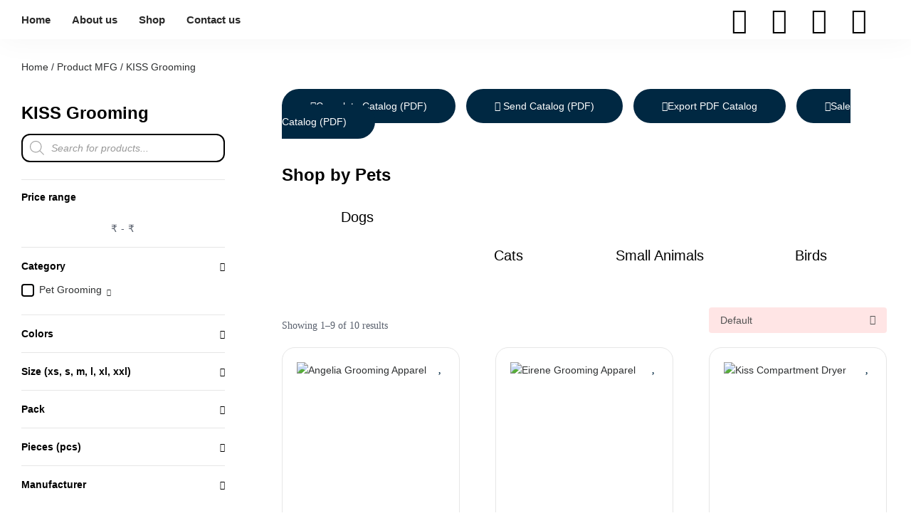

--- FILE ---
content_type: text/html; charset=UTF-8
request_url: https://petvetenterprises.com/mfg/kiss-grooming/
body_size: 42176
content:
<!DOCTYPE html>
<html lang="en-US" class="no-js">

<head>
	<meta charset="UTF-8" />
	<meta http-equiv="X-UA-Compatible" content="IE=edge" />
	<meta name="viewport" content="width=device-width, initial-scale=1">
	<meta name="theme-color" content="">

	
	<title>KISS Grooming &#8211; Petvet Enterprises</title>
<style id="vamtam-theme-options">:root {--vamtam-default-bg-color:#fff;
--vamtam-default-line-color:rgba( var( --vamtam-accent-color-7-rgb ), 1 );
--vamtam-small-padding:20px;
--vamtam-horizontal-padding:50px;
--vamtam-vertical-padding:30px;
--vamtam-horizontal-padding-large:60px;
--vamtam-vertical-padding-large:60px;
--vamtam-no-border-link:none;
--vamtam-border-radius:0px;
--vamtam-border-radius-oval:0px;
--vamtam-border-radius-small:0px;
--vamtam-overlay-color:#000000;
--vamtam-overlay-color-hc:#ffffff;
--vamtam-box-outer-padding:60px;
--vamtam-body-link-regular:#2E3031;
--vamtam-body-link-visited:#2E3031;
--vamtam-body-link-hover:#000000;
--vamtam-body-link-active:#000000;
--vamtam-body-background-color:#FFFFFF;
--vamtam-input-border-radius:12px 12px 12px 12px;
--vamtam-input-border-color:transparent;
--vamtam-btn-text-color:#FFFFFF;
--vamtam-btn-hover-text-color:#FFFFFF;
--vamtam-btn-bg-color:#002842;
--vamtam-btn-hover-bg-color:#000000;
--vamtam-site-max-width:1280px;
--vamtam-primary-font-color:#2E3031;
--vamtam-h1-color:#000000;
--vamtam-h2-color:#000000;
--vamtam-h3-color:#000000;
--vamtam-h4-color:#000000;
--vamtam-h5-color:#000000;
--vamtam-h6-color:#000000;
--vamtam-accent-color-1:#E63946;
--vamtam-accent-color-1-hc:#FFFFFF;
--vamtam-accent-color-1-rgb:230,57,70;
--vamtam-accent-color-2:#002842;
--vamtam-accent-color-2-hc:#FFFFFF;
--vamtam-accent-color-2-rgb:0,40,66;
--vamtam-accent-color-3:#59606D;
--vamtam-accent-color-3-hc:#FFFFFF;
--vamtam-accent-color-3-rgb:89,96,109;
--vamtam-accent-color-4:#FFE5E5;
--vamtam-accent-color-4-hc:#000000;
--vamtam-accent-color-4-rgb:255,229,229;
--vamtam-accent-color-5:#FFFFFF;
--vamtam-accent-color-5-hc:#000000;
--vamtam-accent-color-5-rgb:255,255,255;
--vamtam-accent-color-6:#000000;
--vamtam-accent-color-6-hc:#FFFFFF;
--vamtam-accent-color-6-rgb:0,0,0;
--vamtam-accent-color-7:#E6E6E6;
--vamtam-accent-color-7-hc:#000000;
--vamtam-accent-color-7-rgb:230,230,230;
--vamtam-accent-color-8:#F5F5F5;
--vamtam-accent-color-8-hc:#000000;
--vamtam-accent-color-8-rgb:245,245,245;
--vamtam-sticky-header-bg-color:#F6F4F1;
--vamtam-primary-font-font-family:'Lato';
--vamtam-primary-font-font-weight:normal;
--vamtam-primary-font-font-size-desktop:14px;
--vamtam-primary-font-font-size-tablet:14px;
--vamtam-primary-font-font-size-phone:16px;
--vamtam-primary-font-line-height-desktop:1.6em;
--vamtam-primary-font-line-height-tablet:1.6em;
--vamtam-primary-font-line-height-phone:1.5em;
--vamtam-h1-font-family:'Lato';
--vamtam-h1-font-weight:bold;
--vamtam-h1-transform:none;
--vamtam-h1-font-size-desktop:56px;
--vamtam-h1-font-size-tablet:45px;
--vamtam-h1-font-size-phone:34px;
--vamtam-h1-line-height-desktop:1.2em;
--vamtam-h1-line-height-tablet:1.4em;
--vamtam-h1-line-height-phone:1.4em;
--vamtam-h2-font-family:'Lato';
--vamtam-h2-font-weight:bold;
--vamtam-h2-font-style:normal;
--vamtam-h2-transform:none;
--vamtam-h2-font-size-desktop:42px;
--vamtam-h2-font-size-tablet:35px;
--vamtam-h2-font-size-phone:30px;
--vamtam-h2-line-height-desktop:1.2em;
--vamtam-h2-line-height-tablet:1.1em;
--vamtam-h2-line-height-phone:1.1em;
--vamtam-h3-font-family:'Lato';
--vamtam-h3-font-weight:bold;
--vamtam-h3-transform:none;
--vamtam-h3-font-size-desktop:30px;
--vamtam-h3-font-size-tablet:25px;
--vamtam-h3-font-size-phone:23px;
--vamtam-h3-line-height-desktop:1.2em;
--vamtam-h3-line-height-tablet:1.1em;
--vamtam-h3-line-height-phone:1.1em;
--vamtam-h4-font-family:'Lato';
--vamtam-h4-font-weight:bold;
--vamtam-h4-transform:none;
--vamtam-h4-font-size-desktop:24px;
--vamtam-h4-font-size-tablet:20px;
--vamtam-h4-font-size-phone:20px;
--vamtam-h4-line-height-desktop:1.2em;
--vamtam-h4-line-height-tablet:1.2em;
--vamtam-h4-line-height-phone:1.2em;
--vamtam-h5-font-family:'Lato';
--vamtam-h5-font-weight:500;
--vamtam-h5-font-size-desktop:20px;
--vamtam-h5-font-size-tablet:20px;
--vamtam-h5-font-size-phone:20px;
--vamtam-h5-line-height-desktop:1.3em;
--vamtam-h5-line-height-tablet:1.3em;
--vamtam-h5-line-height-phone:1.3em;
--vamtam-h5-letter-spacing-tablet:0px;
--vamtam-h5-letter-spacing-phone:0px;
--vamtam-h6-font-family:'Lato';
--vamtam-h6-font-weight:500;
--vamtam-h6-font-size-desktop:18px;
--vamtam-h6-font-size-tablet:18px;
--vamtam-h6-font-size-phone:18px;
--vamtam-h6-line-height-desktop:1.5em;
--vamtam-h6-line-height-tablet:1.5em;
--vamtam-h6-line-height-phone:1.5em;
--vamtam-icon-close:'\e926';
--vamtam-icon-minus:'\e925';
--vamtam-icon-favorite:'\e927';
--vamtam-icon-splash-right:'\e923';
--vamtam-icon-splash-left:'\e922';
--vamtam-icon-arrow3:'\e91f';
--vamtam-icon-arrow4:'\e924';
--vamtam-icon-ball:'\e920';
--vamtam-icon-bones:'\e921';
--vamtam-icon-arrow-2:'\e919';
--vamtam-icon-paw:'\e91a';
--vamtam-icon-pin:'\e91b';
--vamtam-icon-question:'\e91c';
--vamtam-icon-plate:'\e908';
--vamtam-icon-dog-bone:'\e911';
--vamtam-icon-dog:'\e912';
--vamtam-icon-mouse:'\e913';
--vamtam-icon-fish:'\e914';
--vamtam-icon-tag-price:'\e915';
--vamtam-icon-sale:'\e916';
--vamtam-icon-shape-background:'\e917';
--vamtam-icon-arrow-down:'\e90e';
--vamtam-icon-arrow-top:'\e906';
--vamtam-icon-arrow-right:'\e90f';
--vamtam-icon-arrow-left:'\e910';
--vamtam-icon-arrow-down1:'\e91e';
--vamtam-icon-arrow-top1:'\e91d';
--vamtam-icon-arrow-left1:'\e901';
--vamtam-icon-arrow-right1:'\e900';
--vamtam-icon-menu:'\e902';
--vamtam-icon-bag:'\e90d';
--vamtam-icon-plus:'\e909';
--vamtam-icon-user:'\e918';
--vamtam-icon-search:'\e90b';
--vamtam-icon-messages:'\e907';
--vamtam-icon-rating:'\e90a';
--vamtam-icon-store:'\e90c';
--vamtam-icon-call:'\e903';
--vamtam-icon-delivery:'\e905';
--vamtam-icon-dog-hand:'\e904';
--vamtam-loading-animation:url('https://petvetenterprises.com/wp-content/themes/vamtam-petmania/vamtam/assets/images/loader-ring.gif');
}</style><meta name='robots' content='max-image-preview:large' />
<link rel="alternate" type="application/rss+xml" title="Petvet Enterprises &raquo; Feed" href="https://petvetenterprises.com/feed/" />
<link rel="alternate" type="application/rss+xml" title="Petvet Enterprises &raquo; Comments Feed" href="https://petvetenterprises.com/comments/feed/" />
<link rel="alternate" type="application/rss+xml" title="Petvet Enterprises &raquo; KISS Grooming MFG Feed" href="https://petvetenterprises.com/mfg/kiss-grooming/feed/" />
<style id='wp-img-auto-sizes-contain-inline-css' type='text/css'>
img:is([sizes=auto i],[sizes^="auto," i]){contain-intrinsic-size:3000px 1500px}
/*# sourceURL=wp-img-auto-sizes-contain-inline-css */
</style>
<link rel='stylesheet' id='font-awesome-css' href='https://petvetenterprises.com/wp-content/plugins/woocommerce-ajax-filters/berocket/assets/css/font-awesome.min.css?ver=6.9' type='text/css' media='all' />
<link rel='stylesheet' id='berocket_aapf_widget-style-css' href='https://petvetenterprises.com/wp-content/plugins/woocommerce-ajax-filters/assets/frontend/css/fullmain.min.css?ver=1.6.9.2' type='text/css' media='all' />
<style id='wp-emoji-styles-inline-css' type='text/css'>

	img.wp-smiley, img.emoji {
		display: inline !important;
		border: none !important;
		box-shadow: none !important;
		height: 1em !important;
		width: 1em !important;
		margin: 0 0.07em !important;
		vertical-align: -0.1em !important;
		background: none !important;
		padding: 0 !important;
	}
/*# sourceURL=wp-emoji-styles-inline-css */
</style>
<link rel='stylesheet' id='wp-block-library-css' href='https://petvetenterprises.com/wp-includes/css/dist/block-library/style.min.css?ver=6.9' type='text/css' media='all' />
<style id='classic-theme-styles-inline-css' type='text/css'>
/*! This file is auto-generated */
.wp-block-button__link{color:#fff;background-color:#32373c;border-radius:9999px;box-shadow:none;text-decoration:none;padding:calc(.667em + 2px) calc(1.333em + 2px);font-size:1.125em}.wp-block-file__button{background:#32373c;color:#fff;text-decoration:none}
/*# sourceURL=/wp-includes/css/classic-themes.min.css */
</style>
<style id='global-styles-inline-css' type='text/css'>
:root{--wp--preset--aspect-ratio--square: 1;--wp--preset--aspect-ratio--4-3: 4/3;--wp--preset--aspect-ratio--3-4: 3/4;--wp--preset--aspect-ratio--3-2: 3/2;--wp--preset--aspect-ratio--2-3: 2/3;--wp--preset--aspect-ratio--16-9: 16/9;--wp--preset--aspect-ratio--9-16: 9/16;--wp--preset--color--black: #000000;--wp--preset--color--cyan-bluish-gray: #abb8c3;--wp--preset--color--white: #ffffff;--wp--preset--color--pale-pink: #f78da7;--wp--preset--color--vivid-red: #cf2e2e;--wp--preset--color--luminous-vivid-orange: #ff6900;--wp--preset--color--luminous-vivid-amber: #fcb900;--wp--preset--color--light-green-cyan: #7bdcb5;--wp--preset--color--vivid-green-cyan: #00d084;--wp--preset--color--pale-cyan-blue: #8ed1fc;--wp--preset--color--vivid-cyan-blue: #0693e3;--wp--preset--color--vivid-purple: #9b51e0;--wp--preset--gradient--vivid-cyan-blue-to-vivid-purple: linear-gradient(135deg,rgb(6,147,227) 0%,rgb(155,81,224) 100%);--wp--preset--gradient--light-green-cyan-to-vivid-green-cyan: linear-gradient(135deg,rgb(122,220,180) 0%,rgb(0,208,130) 100%);--wp--preset--gradient--luminous-vivid-amber-to-luminous-vivid-orange: linear-gradient(135deg,rgb(252,185,0) 0%,rgb(255,105,0) 100%);--wp--preset--gradient--luminous-vivid-orange-to-vivid-red: linear-gradient(135deg,rgb(255,105,0) 0%,rgb(207,46,46) 100%);--wp--preset--gradient--very-light-gray-to-cyan-bluish-gray: linear-gradient(135deg,rgb(238,238,238) 0%,rgb(169,184,195) 100%);--wp--preset--gradient--cool-to-warm-spectrum: linear-gradient(135deg,rgb(74,234,220) 0%,rgb(151,120,209) 20%,rgb(207,42,186) 40%,rgb(238,44,130) 60%,rgb(251,105,98) 80%,rgb(254,248,76) 100%);--wp--preset--gradient--blush-light-purple: linear-gradient(135deg,rgb(255,206,236) 0%,rgb(152,150,240) 100%);--wp--preset--gradient--blush-bordeaux: linear-gradient(135deg,rgb(254,205,165) 0%,rgb(254,45,45) 50%,rgb(107,0,62) 100%);--wp--preset--gradient--luminous-dusk: linear-gradient(135deg,rgb(255,203,112) 0%,rgb(199,81,192) 50%,rgb(65,88,208) 100%);--wp--preset--gradient--pale-ocean: linear-gradient(135deg,rgb(255,245,203) 0%,rgb(182,227,212) 50%,rgb(51,167,181) 100%);--wp--preset--gradient--electric-grass: linear-gradient(135deg,rgb(202,248,128) 0%,rgb(113,206,126) 100%);--wp--preset--gradient--midnight: linear-gradient(135deg,rgb(2,3,129) 0%,rgb(40,116,252) 100%);--wp--preset--font-size--small: 13px;--wp--preset--font-size--medium: 20px;--wp--preset--font-size--large: 36px;--wp--preset--font-size--x-large: 42px;--wp--preset--spacing--20: 0.44rem;--wp--preset--spacing--30: 0.67rem;--wp--preset--spacing--40: 1rem;--wp--preset--spacing--50: 1.5rem;--wp--preset--spacing--60: 2.25rem;--wp--preset--spacing--70: 3.38rem;--wp--preset--spacing--80: 5.06rem;--wp--preset--shadow--natural: 6px 6px 9px rgba(0, 0, 0, 0.2);--wp--preset--shadow--deep: 12px 12px 50px rgba(0, 0, 0, 0.4);--wp--preset--shadow--sharp: 6px 6px 0px rgba(0, 0, 0, 0.2);--wp--preset--shadow--outlined: 6px 6px 0px -3px rgb(255, 255, 255), 6px 6px rgb(0, 0, 0);--wp--preset--shadow--crisp: 6px 6px 0px rgb(0, 0, 0);}:where(.is-layout-flex){gap: 0.5em;}:where(.is-layout-grid){gap: 0.5em;}body .is-layout-flex{display: flex;}.is-layout-flex{flex-wrap: wrap;align-items: center;}.is-layout-flex > :is(*, div){margin: 0;}body .is-layout-grid{display: grid;}.is-layout-grid > :is(*, div){margin: 0;}:where(.wp-block-columns.is-layout-flex){gap: 2em;}:where(.wp-block-columns.is-layout-grid){gap: 2em;}:where(.wp-block-post-template.is-layout-flex){gap: 1.25em;}:where(.wp-block-post-template.is-layout-grid){gap: 1.25em;}.has-black-color{color: var(--wp--preset--color--black) !important;}.has-cyan-bluish-gray-color{color: var(--wp--preset--color--cyan-bluish-gray) !important;}.has-white-color{color: var(--wp--preset--color--white) !important;}.has-pale-pink-color{color: var(--wp--preset--color--pale-pink) !important;}.has-vivid-red-color{color: var(--wp--preset--color--vivid-red) !important;}.has-luminous-vivid-orange-color{color: var(--wp--preset--color--luminous-vivid-orange) !important;}.has-luminous-vivid-amber-color{color: var(--wp--preset--color--luminous-vivid-amber) !important;}.has-light-green-cyan-color{color: var(--wp--preset--color--light-green-cyan) !important;}.has-vivid-green-cyan-color{color: var(--wp--preset--color--vivid-green-cyan) !important;}.has-pale-cyan-blue-color{color: var(--wp--preset--color--pale-cyan-blue) !important;}.has-vivid-cyan-blue-color{color: var(--wp--preset--color--vivid-cyan-blue) !important;}.has-vivid-purple-color{color: var(--wp--preset--color--vivid-purple) !important;}.has-black-background-color{background-color: var(--wp--preset--color--black) !important;}.has-cyan-bluish-gray-background-color{background-color: var(--wp--preset--color--cyan-bluish-gray) !important;}.has-white-background-color{background-color: var(--wp--preset--color--white) !important;}.has-pale-pink-background-color{background-color: var(--wp--preset--color--pale-pink) !important;}.has-vivid-red-background-color{background-color: var(--wp--preset--color--vivid-red) !important;}.has-luminous-vivid-orange-background-color{background-color: var(--wp--preset--color--luminous-vivid-orange) !important;}.has-luminous-vivid-amber-background-color{background-color: var(--wp--preset--color--luminous-vivid-amber) !important;}.has-light-green-cyan-background-color{background-color: var(--wp--preset--color--light-green-cyan) !important;}.has-vivid-green-cyan-background-color{background-color: var(--wp--preset--color--vivid-green-cyan) !important;}.has-pale-cyan-blue-background-color{background-color: var(--wp--preset--color--pale-cyan-blue) !important;}.has-vivid-cyan-blue-background-color{background-color: var(--wp--preset--color--vivid-cyan-blue) !important;}.has-vivid-purple-background-color{background-color: var(--wp--preset--color--vivid-purple) !important;}.has-black-border-color{border-color: var(--wp--preset--color--black) !important;}.has-cyan-bluish-gray-border-color{border-color: var(--wp--preset--color--cyan-bluish-gray) !important;}.has-white-border-color{border-color: var(--wp--preset--color--white) !important;}.has-pale-pink-border-color{border-color: var(--wp--preset--color--pale-pink) !important;}.has-vivid-red-border-color{border-color: var(--wp--preset--color--vivid-red) !important;}.has-luminous-vivid-orange-border-color{border-color: var(--wp--preset--color--luminous-vivid-orange) !important;}.has-luminous-vivid-amber-border-color{border-color: var(--wp--preset--color--luminous-vivid-amber) !important;}.has-light-green-cyan-border-color{border-color: var(--wp--preset--color--light-green-cyan) !important;}.has-vivid-green-cyan-border-color{border-color: var(--wp--preset--color--vivid-green-cyan) !important;}.has-pale-cyan-blue-border-color{border-color: var(--wp--preset--color--pale-cyan-blue) !important;}.has-vivid-cyan-blue-border-color{border-color: var(--wp--preset--color--vivid-cyan-blue) !important;}.has-vivid-purple-border-color{border-color: var(--wp--preset--color--vivid-purple) !important;}.has-vivid-cyan-blue-to-vivid-purple-gradient-background{background: var(--wp--preset--gradient--vivid-cyan-blue-to-vivid-purple) !important;}.has-light-green-cyan-to-vivid-green-cyan-gradient-background{background: var(--wp--preset--gradient--light-green-cyan-to-vivid-green-cyan) !important;}.has-luminous-vivid-amber-to-luminous-vivid-orange-gradient-background{background: var(--wp--preset--gradient--luminous-vivid-amber-to-luminous-vivid-orange) !important;}.has-luminous-vivid-orange-to-vivid-red-gradient-background{background: var(--wp--preset--gradient--luminous-vivid-orange-to-vivid-red) !important;}.has-very-light-gray-to-cyan-bluish-gray-gradient-background{background: var(--wp--preset--gradient--very-light-gray-to-cyan-bluish-gray) !important;}.has-cool-to-warm-spectrum-gradient-background{background: var(--wp--preset--gradient--cool-to-warm-spectrum) !important;}.has-blush-light-purple-gradient-background{background: var(--wp--preset--gradient--blush-light-purple) !important;}.has-blush-bordeaux-gradient-background{background: var(--wp--preset--gradient--blush-bordeaux) !important;}.has-luminous-dusk-gradient-background{background: var(--wp--preset--gradient--luminous-dusk) !important;}.has-pale-ocean-gradient-background{background: var(--wp--preset--gradient--pale-ocean) !important;}.has-electric-grass-gradient-background{background: var(--wp--preset--gradient--electric-grass) !important;}.has-midnight-gradient-background{background: var(--wp--preset--gradient--midnight) !important;}.has-small-font-size{font-size: var(--wp--preset--font-size--small) !important;}.has-medium-font-size{font-size: var(--wp--preset--font-size--medium) !important;}.has-large-font-size{font-size: var(--wp--preset--font-size--large) !important;}.has-x-large-font-size{font-size: var(--wp--preset--font-size--x-large) !important;}
:where(.wp-block-post-template.is-layout-flex){gap: 1.25em;}:where(.wp-block-post-template.is-layout-grid){gap: 1.25em;}
:where(.wp-block-term-template.is-layout-flex){gap: 1.25em;}:where(.wp-block-term-template.is-layout-grid){gap: 1.25em;}
:where(.wp-block-columns.is-layout-flex){gap: 2em;}:where(.wp-block-columns.is-layout-grid){gap: 2em;}
:root :where(.wp-block-pullquote){font-size: 1.5em;line-height: 1.6;}
/*# sourceURL=global-styles-inline-css */
</style>
<link rel='stylesheet' id='woocommerce-pdf-catalog-css' href='https://petvetenterprises.com/wp-content/plugins/woocommerce-pdf-catalog/public/css/woocommerce-pdf-catalog-public.css?ver=1.18.8' type='text/css' media='all' />
<link rel='stylesheet' id='select2-css' href='https://petvetenterprises.com/wp-content/plugins/woocommerce-ajax-filters/assets/frontend/css/select2.min.css?ver=6.9' type='text/css' media='all' />
<link rel='stylesheet' id='woocommerce-layout-css' href='https://petvetenterprises.com/wp-content/plugins/woocommerce/assets/css/woocommerce-layout.css?ver=10.4.3' type='text/css' media='all' />
<link rel='stylesheet' id='woocommerce-smallscreen-css' href='https://petvetenterprises.com/wp-content/plugins/woocommerce/assets/css/woocommerce-smallscreen.css?ver=10.4.3' type='text/css' media='only screen and (max-width: 767px)' />
<link rel='stylesheet' id='woocommerce-general-css' href='https://petvetenterprises.com/wp-content/plugins/woocommerce/assets/css/woocommerce.css?ver=10.4.3' type='text/css' media='all' />
<style id='woocommerce-inline-inline-css' type='text/css'>
.woocommerce form .form-row .required { visibility: visible; }
/*# sourceURL=woocommerce-inline-inline-css */
</style>
<link rel='stylesheet' id='perfect-scrollbar-css' href='https://petvetenterprises.com/wp-content/plugins/woo-smart-wishlist/assets/libs/perfect-scrollbar/css/perfect-scrollbar.min.css?ver=6.9' type='text/css' media='all' />
<link rel='stylesheet' id='perfect-scrollbar-wpc-css' href='https://petvetenterprises.com/wp-content/plugins/woo-smart-wishlist/assets/libs/perfect-scrollbar/css/custom-theme.css?ver=6.9' type='text/css' media='all' />
<link rel='stylesheet' id='woosw-icons-css' href='https://petvetenterprises.com/wp-content/plugins/woo-smart-wishlist/assets/css/icons.css?ver=5.0.8' type='text/css' media='all' />
<link rel='stylesheet' id='woosw-frontend-css' href='https://petvetenterprises.com/wp-content/plugins/woo-smart-wishlist/assets/css/frontend.css?ver=5.0.8' type='text/css' media='all' />
<style id='woosw-frontend-inline-css' type='text/css'>
.woosw-popup .woosw-popup-inner .woosw-popup-content .woosw-popup-content-bot .woosw-notice { background-color: #5fbd74; } .woosw-popup .woosw-popup-inner .woosw-popup-content .woosw-popup-content-bot .woosw-popup-content-bot-inner a:hover { color: #5fbd74; border-color: #5fbd74; } 
/*# sourceURL=woosw-frontend-inline-css */
</style>
<link rel='stylesheet' id='dgwt-wcas-style-css' href='https://petvetenterprises.com/wp-content/plugins/ajax-search-for-woocommerce/assets/css/style.min.css?ver=1.32.2' type='text/css' media='all' />
<link rel='stylesheet' id='elementor-frontend-css' href='https://petvetenterprises.com/wp-content/plugins/elementor/assets/css/frontend.min.css?ver=3.34.2' type='text/css' media='all' />
<link rel='stylesheet' id='widget-nav-menu-css' href='https://petvetenterprises.com/wp-content/plugins/elementor-pro/assets/css/widget-nav-menu.min.css?ver=3.30.1' type='text/css' media='all' />
<link rel='stylesheet' id='widget-image-css' href='https://petvetenterprises.com/wp-content/plugins/elementor/assets/css/widget-image.min.css?ver=3.34.2' type='text/css' media='all' />
<link rel='stylesheet' id='e-sticky-css' href='https://petvetenterprises.com/wp-content/plugins/elementor-pro/assets/css/modules/sticky.min.css?ver=3.30.1' type='text/css' media='all' />
<link rel='stylesheet' id='e-animation-grow-css' href='https://petvetenterprises.com/wp-content/plugins/elementor/assets/lib/animations/styles/e-animation-grow.min.css?ver=3.34.2' type='text/css' media='all' />
<link rel='stylesheet' id='widget-social-icons-css' href='https://petvetenterprises.com/wp-content/plugins/elementor/assets/css/widget-social-icons.min.css?ver=3.34.2' type='text/css' media='all' />
<link rel='stylesheet' id='e-apple-webkit-css' href='https://petvetenterprises.com/wp-content/plugins/elementor/assets/css/conditionals/apple-webkit.min.css?ver=3.34.2' type='text/css' media='all' />
<link rel='stylesheet' id='widget-divider-css' href='https://petvetenterprises.com/wp-content/plugins/elementor/assets/css/widget-divider.min.css?ver=3.34.2' type='text/css' media='all' />
<link rel='stylesheet' id='widget-spacer-css' href='https://petvetenterprises.com/wp-content/plugins/elementor/assets/css/widget-spacer.min.css?ver=3.34.2' type='text/css' media='all' />
<link rel='stylesheet' id='widget-heading-css' href='https://petvetenterprises.com/wp-content/plugins/elementor/assets/css/widget-heading.min.css?ver=3.34.2' type='text/css' media='all' />
<link rel='stylesheet' id='widget-icon-list-css' href='https://petvetenterprises.com/wp-content/plugins/elementor/assets/css/widget-icon-list.min.css?ver=3.34.2' type='text/css' media='all' />
<link rel='stylesheet' id='e-animation-bounceIn-css' href='https://petvetenterprises.com/wp-content/plugins/elementor/assets/lib/animations/styles/bounceIn.min.css?ver=3.34.2' type='text/css' media='all' />
<link rel='stylesheet' id='swiper-css' href='https://petvetenterprises.com/wp-content/plugins/elementor/assets/lib/swiper/v8/css/swiper.min.css?ver=8.4.5' type='text/css' media='all' />
<link rel='stylesheet' id='e-swiper-css' href='https://petvetenterprises.com/wp-content/plugins/elementor/assets/css/conditionals/e-swiper.min.css?ver=3.34.2' type='text/css' media='all' />
<link rel='stylesheet' id='widget-woocommerce-products-css' href='https://petvetenterprises.com/wp-content/plugins/elementor-pro/assets/css/widget-woocommerce-products.min.css?ver=3.30.1' type='text/css' media='all' />
<link rel='stylesheet' id='widget-woocommerce-products-archive-css' href='https://petvetenterprises.com/wp-content/plugins/elementor-pro/assets/css/widget-woocommerce-products-archive.min.css?ver=3.30.1' type='text/css' media='all' />
<link rel='stylesheet' id='elementor-icons-css' href='https://petvetenterprises.com/wp-content/plugins/elementor/assets/lib/eicons/css/elementor-icons.min.css?ver=5.46.0' type='text/css' media='all' />
<link rel='stylesheet' id='elementor-post-4-css' href='https://petvetenterprises.com/wp-content/uploads/elementor/css/post-4.css?ver=1768954884' type='text/css' media='all' />
<link rel='stylesheet' id='elementor-icons-theme-icons-css' href='http://petvetenterprises.com/wp-content/uploads/2022/09/theme-icons/style.css?ver=1.0.0' type='text/css' media='all' />
<link rel='stylesheet' id='font-awesome-5-all-css' href='https://petvetenterprises.com/wp-content/plugins/elementor/assets/lib/font-awesome/css/all.min.css?ver=3.34.2' type='text/css' media='all' />
<link rel='stylesheet' id='font-awesome-4-shim-css' href='https://petvetenterprises.com/wp-content/plugins/elementor/assets/lib/font-awesome/css/v4-shims.min.css?ver=3.34.2' type='text/css' media='all' />
<link rel='stylesheet' id='elementor-post-2000-css' href='https://petvetenterprises.com/wp-content/uploads/elementor/css/post-2000.css?ver=1768954884' type='text/css' media='all' />
<link rel='stylesheet' id='elementor-post-2138-css' href='https://petvetenterprises.com/wp-content/uploads/elementor/css/post-2138.css?ver=1768954884' type='text/css' media='all' />
<link rel='stylesheet' id='elementor-post-3030-css' href='https://petvetenterprises.com/wp-content/uploads/elementor/css/post-3030.css?ver=1768954902' type='text/css' media='all' />
<link rel='stylesheet' id='e-woocommerce-notices-css' href='https://petvetenterprises.com/wp-content/plugins/elementor-pro/assets/css/woocommerce-notices.min.css?ver=3.30.1' type='text/css' media='all' />
<link rel='stylesheet' id='vamtam-front-all-css' href='https://petvetenterprises.com/wp-content/themes/vamtam-petmania/vamtam/assets/css/dist/elementor/elementor-all.css?ver=1678865447' type='text/css' media='all' />
<style id='vamtam-front-all-inline-css' type='text/css'>

			@font-face {
				font-family: 'icomoon';
				src: url(https://petvetenterprises.com/wp-content/themes/vamtam-petmania/vamtam/assets/fonts/icons/icomoon.woff2) format('woff2'),
					 url( https://petvetenterprises.com/wp-content/themes/vamtam-petmania/vamtam/assets/fonts/icons/icomoon.woff) format('woff'),
					 url(https://petvetenterprises.com/wp-content/themes/vamtam-petmania/vamtam/assets/fonts/icons/icomoon.ttf) format('ttf');
				font-weight: normal;
				font-style: normal;
				font-display: swap;
			}
		
				@font-face {
					font-family: 'vamtam-theme';
					src: url(https://petvetenterprises.com/wp-content/themes/vamtam-petmania/vamtam/assets/fonts/theme-icons/theme-icons.woff2) format('woff2'),
						url(https://petvetenterprises.com/wp-content/themes/vamtam-petmania/vamtam/assets/fonts/theme-icons/theme-icons.woff) format('woff');
					font-weight: normal;
					font-style: normal;
					font-display: swap;
				}
			
/*# sourceURL=vamtam-front-all-inline-css */
</style>
<link rel='stylesheet' id='my-child-theme-style-css' href='https://petvetenterprises.com/wp-content/themes/petmania-child/style.css?ver=6.9' type='text/css' media='all' />
<link rel='stylesheet' id='vamtam-theme-elementor-max-css' href='https://petvetenterprises.com/wp-content/themes/vamtam-petmania/vamtam/assets/css/dist/elementor/responsive/elementor-max.css?ver=1678865447' type='text/css' media='(min-width: 1025px)' />
<link rel='stylesheet' id='vamtam-theme-elementor-below-max-css' href='https://petvetenterprises.com/wp-content/themes/vamtam-petmania/vamtam/assets/css/dist/elementor/responsive/elementor-below-max.css?ver=1678865447' type='text/css' media='(max-width: 1024px)' />
<link rel='stylesheet' id='vamtam-theme-elementor-small-css' href='https://petvetenterprises.com/wp-content/themes/vamtam-petmania/vamtam/assets/css/dist/elementor/responsive/elementor-small.css?ver=1678865447' type='text/css' media='(max-width: 767px)' />
<link rel='stylesheet' id='elementor-gf-local-lato-css' href='http://petvetenterprises.com/wp-content/uploads/elementor/google-fonts/css/lato.css?ver=1742257168' type='text/css' media='all' />
<link rel='stylesheet' id='elementor-icons-shared-0-css' href='https://petvetenterprises.com/wp-content/plugins/elementor/assets/lib/font-awesome/css/fontawesome.min.css?ver=5.15.3' type='text/css' media='all' />
<link rel='stylesheet' id='elementor-icons-fa-solid-css' href='https://petvetenterprises.com/wp-content/plugins/elementor/assets/lib/font-awesome/css/solid.min.css?ver=5.15.3' type='text/css' media='all' />
<link rel='stylesheet' id='elementor-icons-fa-brands-css' href='https://petvetenterprises.com/wp-content/plugins/elementor/assets/lib/font-awesome/css/brands.min.css?ver=5.15.3' type='text/css' media='all' />
<script type="text/javascript" src="https://petvetenterprises.com/wp-includes/js/jquery/jquery.min.js?ver=3.7.1" id="jquery-core-js"></script>
<script type="text/javascript" src="https://petvetenterprises.com/wp-includes/js/jquery/jquery-migrate.min.js?ver=3.4.1" id="jquery-migrate-js"></script>
<script type="text/javascript" src="https://petvetenterprises.com/wp-content/plugins/woocommerce/assets/js/jquery-blockui/jquery.blockUI.min.js?ver=2.7.0-wc.10.4.3" id="wc-jquery-blockui-js" defer="defer" data-wp-strategy="defer"></script>
<script type="text/javascript" id="wc-add-to-cart-js-extra">
/* <![CDATA[ */
var wc_add_to_cart_params = {"ajax_url":"/wp-admin/admin-ajax.php","wc_ajax_url":"/?wc-ajax=%%endpoint%%","i18n_view_cart":"View cart","cart_url":"https://petvetenterprises.com/cart/","is_cart":"","cart_redirect_after_add":"no"};
//# sourceURL=wc-add-to-cart-js-extra
/* ]]> */
</script>
<script type="text/javascript" src="https://petvetenterprises.com/wp-content/plugins/woocommerce/assets/js/frontend/add-to-cart.min.js?ver=10.4.3" id="wc-add-to-cart-js" defer="defer" data-wp-strategy="defer"></script>
<script type="text/javascript" src="https://petvetenterprises.com/wp-content/plugins/woocommerce/assets/js/js-cookie/js.cookie.min.js?ver=2.1.4-wc.10.4.3" id="wc-js-cookie-js" data-wp-strategy="defer"></script>
<script type="text/javascript" id="woocommerce-js-extra">
/* <![CDATA[ */
var woocommerce_params = {"ajax_url":"/wp-admin/admin-ajax.php","wc_ajax_url":"/?wc-ajax=%%endpoint%%","i18n_password_show":"Show password","i18n_password_hide":"Hide password"};
//# sourceURL=woocommerce-js-extra
/* ]]> */
</script>
<script type="text/javascript" src="https://petvetenterprises.com/wp-content/plugins/woocommerce/assets/js/frontend/woocommerce.min.js?ver=10.4.3" id="woocommerce-js" defer="defer" data-wp-strategy="defer"></script>
<script type="text/javascript" src="https://petvetenterprises.com/wp-content/plugins/elementor/assets/lib/font-awesome/js/v4-shims.min.js?ver=3.34.2" id="font-awesome-4-shim-js"></script>
<link rel="https://api.w.org/" href="https://petvetenterprises.com/wp-json/" /><link rel="EditURI" type="application/rsd+xml" title="RSD" href="https://petvetenterprises.com/xmlrpc.php?rsd" />
<meta name="generator" content="WordPress 6.9" />
<meta name="generator" content="WooCommerce 10.4.3" />
<style></style>		<style>
			.dgwt-wcas-ico-magnifier,.dgwt-wcas-ico-magnifier-handler{max-width:20px}		</style>
			<noscript><style>.woocommerce-product-gallery{ opacity: 1 !important; }</style></noscript>
	<meta name="generator" content="Elementor 3.34.2; features: additional_custom_breakpoints; settings: css_print_method-external, google_font-enabled, font_display-swap">
			<style>
				.e-con.e-parent:nth-of-type(n+4):not(.e-lazyloaded):not(.e-no-lazyload),
				.e-con.e-parent:nth-of-type(n+4):not(.e-lazyloaded):not(.e-no-lazyload) * {
					background-image: none !important;
				}
				@media screen and (max-height: 1024px) {
					.e-con.e-parent:nth-of-type(n+3):not(.e-lazyloaded):not(.e-no-lazyload),
					.e-con.e-parent:nth-of-type(n+3):not(.e-lazyloaded):not(.e-no-lazyload) * {
						background-image: none !important;
					}
				}
				@media screen and (max-height: 640px) {
					.e-con.e-parent:nth-of-type(n+2):not(.e-lazyloaded):not(.e-no-lazyload),
					.e-con.e-parent:nth-of-type(n+2):not(.e-lazyloaded):not(.e-no-lazyload) * {
						background-image: none !important;
					}
				}
			</style>
			<link rel="icon" href="https://petvetenterprises.com/wp-content/uploads/2023/01/petvet-logo-ico-64x64.png" sizes="32x32" />
<link rel="icon" href="https://petvetenterprises.com/wp-content/uploads/2023/01/petvet-logo-ico.png" sizes="192x192" />
<link rel="apple-touch-icon" href="https://petvetenterprises.com/wp-content/uploads/2023/01/petvet-logo-ico.png" />
<meta name="msapplication-TileImage" content="https://petvetenterprises.com/wp-content/uploads/2023/01/petvet-logo-ico.png" />
		<style type="text/css" id="wp-custom-css">
			body {
	overflow-y:hidden;
}

@media (max-width: 426px) {
	.elementor-widget-wc-archive-products .products {
    grid-template-columns: repeat(1,1fr) !important;
}
}


#elementor-panel-state-loading, body.elementor-panel-loading #elementor-panel-state-loading {
	display:none !important;
}

.pro-atc .single_add_to_cart_button {
	flex-grow:inherit !important;
	margin-right:5px !important;
	width: calc(67%) !important;
}

.pro-atc .woosw-btn {
	flex-grow:inherit !important;
	margin:0px !important
}

.pv-ar-filter .bapf_body label {
    text-transform: capitalize !important;
}

.pv-ar-filter .bapf_colorinline .bapf_body ul li label {
	padding:0px !important;
}
.pv-ar-filter .bapf_colorinline .bapf_body ul li label:before {
	content:none !important;
}

.elementor-widget-wp-widget-berocket_aapf_group.vamtam-has-theme-widget-styles.vamtam-products-filter .bapf_sfilter ul li:last-of-type {
	margin-bottom:10px !important;
}
.pv-ar-filter .bapf_colorinline .bapf_body ul li .bapf_clr_span {
	border:1px solid #eaeaea;
}

.pv-ar-filter .bapf_colaps_togl {
	cursor:pointer;
}

.pv-ar-filter .bapf_tbprice {
    margin-left: 5px;
}
.pv-ar-filter .bapf_val {
	margin-right:5px;
}

.pv-ar-filter .fa-plus:before {
	content: "\f078" !important;
	font-size:10px;
	top:3px;
	left:2px;
	position:relative;
}

.pv-ar-filter .fa-minus:before {
	content: "\f077" !important;
	font-size:10px;
	top:3px;
	left:2px;
	position:relative;
}

.elementor-3030 .elementor-element.elementor-element-6a42c811 nav.woocommerce-pagination ul li a, .elementor-3030 .elementor-element.elementor-element-6a42c811 nav.woocommerce-pagination ul li span {
	margin:1px;
	border-radius:5px;
}

.elementor-menu-cart__container {
	width: 100vw !important;
    height: 100% !important;
}
body.admin-bar .dialog-type-lightbox {
    position: fixed !important;
    height: 100vh !important;
}

.woocommerce ul.products li.product a img {
	min-height: 180px;
	max-height: 200px;
    object-fit: contain;
}

.woocommerce div.product div.images img {
    max-height: 600px;
    object-fit: contain;
}

.woocommerce ul.products li.product:hover a img {
	transform: scale(1.1);
}

.dgwt-wcas-suggestions-wrapp {
	box-shadow: 0px 12px 10px 0px rgb(0 0 0 / 5%) !important;
    border-radius: 0 0 10px 10px !important;
	border-color:transparent !important;
}
.dgwt-wcas-suggestions-wrapp.vamtam-has-theme-widget-styles .dgwt-wcas-suggestion-history-search:first-of-type, .dgwt-wcas-suggestions-wrapp.vamtam-has-theme-widget-styles .dgwt-wcas-suggestion-history-search {
	background-color: var( --e-global-color-vamtam_accent_4 ) !important;
	border-radius:5px !important;
	padding: 7px 0 7px 0 !important;
	margin: 0 0 10px 0 !important;
}

.dgwt-wcas-suggestions-wrapp.vamtam-has-theme-widget-styles .dgwt-wcas-suggestion-history-search:hover {
	background-color: #ffcbcb !important;
}

.elementor-widget-wc-archive-products.vamtam-has-theme-widget-styles ul.products li.product:not(.product-category) .vamtam-product-content {
	background:transparent !important;
}

.abt-slider-sm img {
	min-height:70vh;
	max-height:70vh;
	object-fit:cover;
	width:100%;
}

.elementor-menu-cart__product-image img {
	  max-height: 80px;
		max-width: 80px;
    object-fit: contain;
}
.elementor-widget-woocommerce-cart .woocommerce table.cart img, .woosw-list table.woosw-items .woosw-item .woosw-item--image img {
	max-height: 80px;
		max-width: 80px;
    object-fit: contain;
}

.elementor-widget-wc-archive-products .woocommerce-ordering {
	background: var( --e-global-color-vamtam_accent_4 );
	border-color: transparent !important;
}

.dgwt-wcas-si img {
    max-height: 40px;
    object-fit: contain;
}

.z-out-img1 img {
	padding:2%;
}

.z-out-img2 img {
	padding:18%;
}

.z-out-img3 img {
	padding:18%;
}

.z-out-img4 img {
	padding:18%;
}

.elementor-wc-products .products .product .price del {
	font-size: 12px !important;
}

.blink-anim {
	animation: blink 1.5s linear infinite;
}

@keyframes blink{
0%{opacity: 0;}
25%{opacity: .5;}
50%{opacity: 1;}
75%{opacity: .5;}
100%{opacity: 0;}
}
		</style>
		</head>
<body class="archive tax-pa_mfg term-kiss-grooming term-1430 wp-custom-logo wp-embed-responsive wp-theme-vamtam-petmania wp-child-theme-petmania-child theme-vamtam-petmania woocommerce woocommerce-page woocommerce-no-js full header-layout-logo-menu has-page-header no-middle-header responsive-layout elementor-active elementor-pro-active vamtam-wc-cart-empty wc-product-gallery-slider-active layout-full e-wc-error-notice e-wc-message-notice e-wc-info-notice elementor-page-3030 elementor-default elementor-template-full-width elementor-kit-4">
	<div id="top"></div>
	
			<div data-elementor-type="header" data-elementor-id="2000" class="elementor elementor-2000 elementor-location-header" data-elementor-post-type="elementor_library">
					<section class="elementor-section elementor-top-section elementor-element elementor-element-bae33e7 elementor-section-content-middle elementor-hidden-tablet elementor-hidden-mobile dsk-hdr elementor-section-boxed elementor-section-height-default elementor-section-height-default" data-id="bae33e7" data-element_type="section" data-settings="{&quot;background_background&quot;:&quot;classic&quot;,&quot;sticky&quot;:&quot;top&quot;,&quot;sticky_on&quot;:[&quot;desktop&quot;],&quot;sticky_offset&quot;:0,&quot;sticky_effects_offset&quot;:0,&quot;sticky_anchor_link_offset&quot;:0}">
						<div class="elementor-container elementor-column-gap-no">
					<div class="elementor-column elementor-col-33 elementor-top-column elementor-element elementor-element-6e7563e" data-id="6e7563e" data-element_type="column">
			<div class="elementor-widget-wrap elementor-element-populated">
						<div class="vamtam-has-theme-widget-styles elementor-element elementor-element-52bc494 elementor-nav-menu--stretch elementor-nav-menu--dropdown-tablet elementor-nav-menu__text-align-aside elementor-nav-menu--toggle elementor-nav-menu--burger vamtam-has-mobile-disable-scroll elementor-widget elementor-widget-nav-menu" data-id="52bc494" data-element_type="widget" data-settings="{&quot;full_width&quot;:&quot;stretch&quot;,&quot;submenu_icon&quot;:{&quot;value&quot;:&quot;&lt;i class=\&quot;fas fa-angle-down\&quot;&gt;&lt;\/i&gt;&quot;,&quot;library&quot;:&quot;fa-solid&quot;},&quot;layout&quot;:&quot;horizontal&quot;,&quot;toggle&quot;:&quot;burger&quot;}" data-widget_type="nav-menu.default">
				<div class="elementor-widget-container">
								<nav aria-label="Menu" class="elementor-nav-menu--main elementor-nav-menu__container elementor-nav-menu--layout-horizontal e--pointer-underline e--animation-fade">
				<ul id="menu-1-52bc494" class="elementor-nav-menu"><li class="menu-item menu-item-type-post_type menu-item-object-page menu-item-home menu-item-988891"><a href="https://petvetenterprises.com/" class="elementor-item">Home</a></li>
<li class="menu-item menu-item-type-post_type menu-item-object-page menu-item-988892"><a href="https://petvetenterprises.com/about/" class="elementor-item">About us</a></li>
<li class="menu-item menu-item-type-post_type menu-item-object-page menu-item-988894"><a href="https://petvetenterprises.com/shop/" class="elementor-item">Shop</a></li>
<li class="menu-item menu-item-type-post_type menu-item-object-page menu-item-988893"><a href="https://petvetenterprises.com/contact-us/" class="elementor-item">Contact us</a></li>
</ul>			</nav>
					<div class="elementor-menu-toggle" role="button" tabindex="0" aria-label="Menu Toggle" aria-expanded="false">
			<i aria-hidden="true" role="presentation" class="elementor-menu-toggle__icon--open eicon-menu-bar"></i><i aria-hidden="true" role="presentation" class="elementor-menu-toggle__icon--close eicon-close"></i>		</div>
					<nav class="elementor-nav-menu--dropdown elementor-nav-menu__container" aria-hidden="true">
				<ul id="menu-2-52bc494" class="elementor-nav-menu"><li class="menu-item menu-item-type-post_type menu-item-object-page menu-item-home menu-item-988891"><a href="https://petvetenterprises.com/" class="elementor-item" tabindex="-1">Home</a></li>
<li class="menu-item menu-item-type-post_type menu-item-object-page menu-item-988892"><a href="https://petvetenterprises.com/about/" class="elementor-item" tabindex="-1">About us</a></li>
<li class="menu-item menu-item-type-post_type menu-item-object-page menu-item-988894"><a href="https://petvetenterprises.com/shop/" class="elementor-item" tabindex="-1">Shop</a></li>
<li class="menu-item menu-item-type-post_type menu-item-object-page menu-item-988893"><a href="https://petvetenterprises.com/contact-us/" class="elementor-item" tabindex="-1">Contact us</a></li>
</ul>			</nav>
						</div>
				</div>
					</div>
		</div>
				<div class="elementor-column elementor-col-33 elementor-top-column elementor-element elementor-element-a089adb" data-id="a089adb" data-element_type="column">
			<div class="elementor-widget-wrap elementor-element-populated">
						<div class="vamtam-has-theme-widget-styles elementor-element elementor-element-f4fe28d elementor-widget elementor-widget-image" data-id="f4fe28d" data-element_type="widget" data-widget_type="image.default">
				<div class="elementor-widget-container">
									<div class="elementor-image">
																						<a href="https://petvetenterprises.com">
											<img width="360" height="82" src="https://petvetenterprises.com/wp-content/uploads/2023/01/petvet-logo.png" class="attachment-large size-large wp-image-987787" alt="" decoding="async" srcset="https://petvetenterprises.com/wp-content/uploads/2023/01/petvet-logo.png 360w, https://petvetenterprises.com/wp-content/uploads/2023/01/petvet-logo-64x15.png 64w, https://petvetenterprises.com/wp-content/uploads/2023/01/petvet-logo-300x68.png 300w" sizes="(max-width: 360px) 100vw, 360px" />												</a>
																								</div>
								</div>
				</div>
					</div>
		</div>
				<div class="elementor-column elementor-col-33 elementor-top-column elementor-element elementor-element-ba5a06e" data-id="ba5a06e" data-element_type="column">
			<div class="elementor-widget-wrap elementor-element-populated">
						<div class="elementor-element elementor-element-2bc38b8 elementor-widget__width-auto elementor-view-default elementor-widget elementor-widget-icon" data-id="2bc38b8" data-element_type="widget" data-widget_type="icon.default">
				<div class="elementor-widget-container">
							<div class="elementor-icon-wrapper">
			<a class="elementor-icon" href="#elementor-action%3Aaction%3Dpopup%3Aopen%26settings%3DeyJpZCI6Ijk5Mjg5MSIsInRvZ2dsZSI6ZmFsc2UsImFsaWduX3dpdGhfcGFyZW50IjoiIn0%3D">
			<i aria-hidden="true" class="vamtamtheme- vamtam-theme-search"></i>			</a>
		</div>
						</div>
				</div>
				<div class="elementor-element elementor-element-3f7ad63 elementor-widget__width-auto elementor-view-default elementor-widget elementor-widget-icon" data-id="3f7ad63" data-element_type="widget" data-widget_type="icon.default">
				<div class="elementor-widget-container">
							<div class="elementor-icon-wrapper">
			<a class="elementor-icon" href="http://petvetenterprises.com/wishlist/">
			<i aria-hidden="true" class="vamtamtheme- vamtam-theme-favorite"></i>			</a>
		</div>
						</div>
				</div>
				<div class="elementor-element elementor-element-d8966f7 elementor-widget__width-auto elementor-view-default elementor-widget elementor-widget-icon" data-id="d8966f7" data-element_type="widget" data-widget_type="icon.default">
				<div class="elementor-widget-container">
							<div class="elementor-icon-wrapper">
			<a class="elementor-icon" href="http://petvetenterprises.com/my-account/">
			<i aria-hidden="true" class="vamtamtheme- vamtam-theme-user"></i>			</a>
		</div>
						</div>
				</div>
				<div class="elementor-element elementor-element-181f25f elementor-widget__width-auto elementor-view-default elementor-widget elementor-widget-icon" data-id="181f25f" data-element_type="widget" data-widget_type="icon.default">
				<div class="elementor-widget-container">
							<div class="elementor-icon-wrapper">
			<a class="elementor-icon" href="http://petvetenterprises.com/cart/">
			<i aria-hidden="true" class="vamtamtheme- vamtam-theme-bag"></i>			</a>
		</div>
						</div>
				</div>
					</div>
		</div>
					</div>
		</section>
				<section class="elementor-section elementor-top-section elementor-element elementor-element-91c3966 elementor-section-height-min-height elementor-section-content-bottom elementor-hidden-desktop elementor-section-boxed elementor-section-height-default elementor-section-items-middle" data-id="91c3966" data-element_type="section" data-settings="{&quot;background_background&quot;:&quot;classic&quot;,&quot;sticky&quot;:&quot;top&quot;,&quot;sticky_on&quot;:[&quot;tablet&quot;,&quot;mobile&quot;],&quot;sticky_offset&quot;:0,&quot;sticky_effects_offset&quot;:0,&quot;sticky_anchor_link_offset&quot;:0}">
						<div class="elementor-container elementor-column-gap-no">
					<div class="elementor-column elementor-col-50 elementor-top-column elementor-element elementor-element-f05483b" data-id="f05483b" data-element_type="column">
			<div class="elementor-widget-wrap elementor-element-populated">
						<div class="vamtam-has-theme-widget-styles elementor-element elementor-element-482f7e6 elementor-widget elementor-widget-image" data-id="482f7e6" data-element_type="widget" data-widget_type="image.default">
				<div class="elementor-widget-container">
									<div class="elementor-image">
																						<a href="https://petvetenterprises.com">
											<img width="360" height="82" src="https://petvetenterprises.com/wp-content/uploads/2023/01/petvet-logo.png" class="attachment-large size-large wp-image-987787" alt="" decoding="async" srcset="https://petvetenterprises.com/wp-content/uploads/2023/01/petvet-logo.png 360w, https://petvetenterprises.com/wp-content/uploads/2023/01/petvet-logo-64x15.png 64w, https://petvetenterprises.com/wp-content/uploads/2023/01/petvet-logo-300x68.png 300w" sizes="(max-width: 360px) 100vw, 360px" />												</a>
																								</div>
								</div>
				</div>
					</div>
		</div>
				<div class="elementor-column elementor-col-50 elementor-top-column elementor-element elementor-element-ef3a2a9" data-id="ef3a2a9" data-element_type="column">
			<div class="elementor-widget-wrap elementor-element-populated">
						<div class="elementor-element elementor-element-df06601 elementor-widget__width-auto elementor-view-default elementor-widget elementor-widget-icon" data-id="df06601" data-element_type="widget" data-widget_type="icon.default">
				<div class="elementor-widget-container">
							<div class="elementor-icon-wrapper">
			<a class="elementor-icon" href="#elementor-action%3Aaction%3Dpopup%3Aopen%26settings%3DeyJpZCI6Ijk5Mjg5MSIsInRvZ2dsZSI6ZmFsc2UsImFsaWduX3dpdGhfcGFyZW50IjoiIn0%3D">
			<i aria-hidden="true" class="vamtamtheme- vamtam-theme-search"></i>			</a>
		</div>
						</div>
				</div>
				<div class="elementor-element elementor-element-2790533 elementor-widget__width-auto elementor-view-default elementor-widget elementor-widget-icon" data-id="2790533" data-element_type="widget" data-widget_type="icon.default">
				<div class="elementor-widget-container">
							<div class="elementor-icon-wrapper">
			<a class="elementor-icon" href="http://petvetenterprises.com/wishlist/">
			<i aria-hidden="true" class="vamtamtheme- vamtam-theme-favorite"></i>			</a>
		</div>
						</div>
				</div>
				<div class="elementor-element elementor-element-e269f45 elementor-widget__width-auto elementor-view-default elementor-widget elementor-widget-icon" data-id="e269f45" data-element_type="widget" data-widget_type="icon.default">
				<div class="elementor-widget-container">
							<div class="elementor-icon-wrapper">
			<a class="elementor-icon" href="http://petvetenterprises.com/my-account/">
			<i aria-hidden="true" class="vamtamtheme- vamtam-theme-user"></i>			</a>
		</div>
						</div>
				</div>
				<div class="elementor-element elementor-element-a2dede6 elementor-widget__width-auto elementor-view-default elementor-widget elementor-widget-icon" data-id="a2dede6" data-element_type="widget" data-widget_type="icon.default">
				<div class="elementor-widget-container">
							<div class="elementor-icon-wrapper">
			<a class="elementor-icon" href="http://petvetenterprises.com/cart/">
			<i aria-hidden="true" class="vamtamtheme- vamtam-theme-bag"></i>			</a>
		</div>
						</div>
				</div>
				<div class="vamtam-has-theme-widget-styles elementor-element elementor-element-98d2dfb elementor-nav-menu--stretch elementor-widget-mobile__width-initial elementor-hidden-desktop elementor-widget-tablet__width-initial vamtam-mb-submenu-indicator elementor-nav-menu__align-justify elementor-widget__width-initial elementor-nav-menu__text-align-center elementor-nav-menu--dropdown-tablet elementor-nav-menu--toggle elementor-nav-menu--burger vamtam-has-mobile-disable-scroll elementor-widget elementor-widget-nav-menu" data-id="98d2dfb" data-element_type="widget" data-settings="{&quot;full_width&quot;:&quot;stretch&quot;,&quot;layout&quot;:&quot;horizontal&quot;,&quot;submenu_icon&quot;:{&quot;value&quot;:&quot;&lt;i class=\&quot;fas fa-caret-down\&quot;&gt;&lt;\/i&gt;&quot;,&quot;library&quot;:&quot;fa-solid&quot;},&quot;toggle&quot;:&quot;burger&quot;}" data-widget_type="nav-menu.default">
				<div class="elementor-widget-container">
								<nav aria-label="Menu" class="elementor-nav-menu--main elementor-nav-menu__container elementor-nav-menu--layout-horizontal e--pointer-none">
				<ul id="menu-1-98d2dfb" class="elementor-nav-menu"><li class="menu-item menu-item-type-post_type menu-item-object-page menu-item-home menu-item-988891"><a href="https://petvetenterprises.com/" class="elementor-item">Home</a></li>
<li class="menu-item menu-item-type-post_type menu-item-object-page menu-item-988892"><a href="https://petvetenterprises.com/about/" class="elementor-item">About us</a></li>
<li class="menu-item menu-item-type-post_type menu-item-object-page menu-item-988894"><a href="https://petvetenterprises.com/shop/" class="elementor-item">Shop</a></li>
<li class="menu-item menu-item-type-post_type menu-item-object-page menu-item-988893"><a href="https://petvetenterprises.com/contact-us/" class="elementor-item">Contact us</a></li>
</ul>			</nav>
					<div class="elementor-menu-toggle" role="button" tabindex="0" aria-label="Menu Toggle" aria-expanded="false">
			<i aria-hidden="true" role="presentation" class="elementor-menu-toggle__icon--open vamtamtheme- vamtam-theme-menu"></i><i aria-hidden="true" role="presentation" class="elementor-menu-toggle__icon--close eicon-close"></i>		</div>
					<nav class="elementor-nav-menu--dropdown elementor-nav-menu__container" aria-hidden="true">
				<ul id="menu-2-98d2dfb" class="elementor-nav-menu"><li class="menu-item menu-item-type-post_type menu-item-object-page menu-item-home menu-item-988891"><a href="https://petvetenterprises.com/" class="elementor-item" tabindex="-1">Home</a></li>
<li class="menu-item menu-item-type-post_type menu-item-object-page menu-item-988892"><a href="https://petvetenterprises.com/about/" class="elementor-item" tabindex="-1">About us</a></li>
<li class="menu-item menu-item-type-post_type menu-item-object-page menu-item-988894"><a href="https://petvetenterprises.com/shop/" class="elementor-item" tabindex="-1">Shop</a></li>
<li class="menu-item menu-item-type-post_type menu-item-object-page menu-item-988893"><a href="https://petvetenterprises.com/contact-us/" class="elementor-item" tabindex="-1">Contact us</a></li>
</ul>			</nav>
						</div>
				</div>
					</div>
		</div>
					</div>
		</section>
				</div>
		
	<div id="page" class="main-container">
		<div id="main-content">
			
						<div id="main" role="main" class="vamtam-main layout-full" >
				
									<div class="limit-wrapper vamtam-box-outer-padding">
						<div data-elementor-type="product-archive" data-elementor-id="3030" class="elementor elementor-3030 elementor-location-archive product" data-elementor-post-type="elementor_library">
					<section class="elementor-section elementor-top-section elementor-element elementor-element-4ba2c254 elementor-section-boxed elementor-section-height-default elementor-section-height-default" data-id="4ba2c254" data-element_type="section">
						<div class="elementor-container elementor-column-gap-no">
					<div class="elementor-column elementor-col-33 elementor-top-column elementor-element elementor-element-6e22ddf4" data-id="6e22ddf4" data-element_type="column">
			<div class="elementor-widget-wrap elementor-element-populated">
						<div class="elementor-element elementor-element-68b5e522 elementor-widget elementor-widget-woocommerce-breadcrumb" data-id="68b5e522" data-element_type="widget" data-widget_type="woocommerce-breadcrumb.default">
				<div class="elementor-widget-container">
					<nav class="woocommerce-breadcrumb" aria-label="Breadcrumb"><a href="https://petvetenterprises.com">Home</a>&nbsp;&#47;&nbsp;Product MFG&nbsp;&#47;&nbsp;KISS Grooming</nav>				</div>
				</div>
				<section class="elementor-section elementor-inner-section elementor-element elementor-element-a128f12 elementor-section-full_width shop-sidebar elementor-section-height-default elementor-section-height-default" data-id="a128f12" data-element_type="section">
						<div class="elementor-container elementor-column-gap-default">
					<div class="elementor-column elementor-col-100 elementor-inner-column elementor-element elementor-element-a6c22dc" data-id="a6c22dc" data-element_type="column">
			<div class="elementor-widget-wrap elementor-element-populated">
						<div class="elementor-element elementor-element-1a16d64d elementor-widget elementor-widget-theme-archive-title elementor-page-title elementor-widget-heading" data-id="1a16d64d" data-element_type="widget" data-settings="{&quot;_animation_tablet&quot;:&quot;none&quot;}" data-widget_type="theme-archive-title.default">
				<div class="elementor-widget-container">
					<h2 class="elementor-heading-title elementor-size-default">KISS Grooming</h2>				</div>
				</div>
				<div class="vamtam-has-theme-widget-styles elementor-element elementor-element-9a55bdd elementor-hidden-tablet elementor-widget elementor-widget-shortcode" data-id="9a55bdd" data-element_type="widget" data-widget_type="shortcode.default">
				<div class="elementor-widget-container">
							<div class="elementor-shortcode"><div  class="dgwt-wcas-search-wrapp dgwt-wcas-no-submit woocommerce dgwt-wcas-style-solaris js-dgwt-wcas-layout-classic dgwt-wcas-layout-classic js-dgwt-wcas-mobile-overlay-disabled">
		<form class="dgwt-wcas-search-form" role="search" action="https://petvetenterprises.com/" method="get">
		<div class="dgwt-wcas-sf-wrapp">
							<svg
					class="dgwt-wcas-ico-magnifier" xmlns="http://www.w3.org/2000/svg"
					xmlns:xlink="http://www.w3.org/1999/xlink" x="0px" y="0px"
					viewBox="0 0 51.539 51.361" xml:space="preserve">
					<path 						d="M51.539,49.356L37.247,35.065c3.273-3.74,5.272-8.623,5.272-13.983c0-11.742-9.518-21.26-21.26-21.26 S0,9.339,0,21.082s9.518,21.26,21.26,21.26c5.361,0,10.244-1.999,13.983-5.272l14.292,14.292L51.539,49.356z M2.835,21.082 c0-10.176,8.249-18.425,18.425-18.425s18.425,8.249,18.425,18.425S31.436,39.507,21.26,39.507S2.835,31.258,2.835,21.082z"/>
				</svg>
							<label class="screen-reader-text"
				for="dgwt-wcas-search-input-1">
				Products search			</label>

			<input
				id="dgwt-wcas-search-input-1"
				type="search"
				class="dgwt-wcas-search-input"
				name="s"
				value=""
				placeholder="Search for products..."
				autocomplete="off"
							/>
			<div class="dgwt-wcas-preloader"></div>

			<div class="dgwt-wcas-voice-search"></div>

			
			<input type="hidden" name="post_type" value="product"/>
			<input type="hidden" name="dgwt_wcas" value="1"/>

			
					</div>
	</form>
</div>
</div>
						</div>
				</div>
				<div class="vamtam-has-theme-widget-styles elementor-element elementor-element-496e4c0a vamtam-products-filter vamtam-input-fields pv-ar-filter elementor-widget elementor-widget-wp-widget-berocket_aapf_group" data-id="496e4c0a" data-element_type="widget" data-widget_type="wp-widget-berocket_aapf_group.default">
				<div class="elementor-widget-container">
					<link rel='stylesheet' id='wc-blocks-style-css' href='https://petvetenterprises.com/wp-content/plugins/woocommerce/assets/client/blocks/wc-blocks.css?ver=wc-10.4.3' type='text/css' media='all' />
<div class="bapf_rst_nofltr bapf_rst_sel berocket_single_filter_widget berocket_single_filter_widget_8810 bapf_wid_5502 " data-wid="5502" data-id="8810" style=""><div class="bapf_sfilter bapf_rst_nofltr bapf_rst_sel" style="display:none;"><div class="bapf_body"><button class="bapf_button bapf_reset">Clear All</button></div></div></div><div class="berocket_single_filter_widget berocket_single_filter_widget_8812 bapf_wid_5502 " data-wid="5502" data-id="8812" style=""><div class="bapf_sfilter bapf_slidr bapf_slidr_jqrui" data-op="slidr" data-taxonomy="price" data-name="Price range" id="bapf_2"><div class="bapf_head"><h3>Price range</h3></div><div class="bapf_body"><div class="bapf_slidr_all"><div class="bapf_slidr_main bapf_slidr_num" data-display="wc_price" data-min="2150" data-start="2150" data-max="485000" data-end="485000" data-step="1" data-number_style="[&quot;,&quot;,&quot;&quot;,&quot;&quot;]"></div><span class="bapf_from"><span class="bapf_tbprice">&#8377;</span><span class="bapf_val"></span></span><span class="bapf_to"><span class="bapf_tbprice">&#8377;</span><span class="bapf_val"></span></span></div></div></div></div><div class="berocket_single_filter_widget berocket_single_filter_widget_8786 bapf_wid_5502 " data-wid="5502" data-id="8786" style=""><div class="bapf_sfilter bapf_ckbox bapf_ccolaps" data-op="OR" data-taxonomy="product_cat" data-name="Category" id="bapf_3"><div class="bapf_head bapf_colaps_togl"><h3 class="bapf_hascolarr">Category<i class="bapf_colaps_smb fa fa-chevron-up"></i></h3></div><div class="bapf_body bapf_mcs" data-mcs-theme="minimal-dark" data-mcs-h="350"><ul><li><input data-name="Pet Grooming" id="bapf_3_1604" type="checkbox" value="1604"><label for="bapf_3_1604">Pet Grooming</label><i class="fa fa-plus bapf_ochild"></i><ul style="display:none;"><li><input data-name="Aprons" id="bapf_3_1605" type="checkbox" value="1605"><label for="bapf_3_1605">Aprons</label></li><li><input data-name="Blowers" id="bapf_3_1606" type="checkbox" value="1606"><label for="bapf_3_1606">Blowers</label></li><li><input data-name="Clippers" id="bapf_3_1613" type="checkbox" value="1613"><label for="bapf_3_1613">Clippers</label></li></ul></li></ul></div></div></div><div class="berocket_single_filter_widget berocket_single_filter_widget_991017 bapf_wid_5502 " data-wid="5502" data-id="991017" style=""><div class="bapf_sfilter bapf_ckbox bapf_ocolaps" data-op="OR" data-taxonomy="pa_color" data-name="Colors" id="bapf_4"><div class="bapf_head bapf_colaps_togl"><h3 class="bapf_hascolarr">Colors<i class="bapf_colaps_smb fa fa-chevron-down"></i></h3></div><div class="bapf_body bapf_mcs" style="display:none;" data-mcs-theme="minimal-dark" data-mcs-h="250"><ul><li><input data-name="Black" id="bapf_4_1435" type="checkbox" value="1435"><label for="bapf_4_1435">Black</label></li><li><input data-name="Green" id="bapf_4_1469" type="checkbox" value="1469"><label for="bapf_4_1469">Green</label></li><li><input data-name="Pink" id="bapf_4_1488" type="checkbox" value="1488"><label for="bapf_4_1488">Pink</label></li><li><input data-name="Purple" id="bapf_4_1493" type="checkbox" value="1493"><label for="bapf_4_1493">Purple</label></li><li><input data-name="Yellow" id="bapf_4_1483" type="checkbox" value="1483"><label for="bapf_4_1483">Yellow</label></li></ul></div></div></div><div class="berocket_single_filter_widget berocket_single_filter_widget_993558 bapf_wid_5502  bapf_mt_none" data-wid="5502" data-id="993558" style=""></div><div class="berocket_single_filter_widget berocket_single_filter_widget_995131 bapf_wid_5502  bapf_mt_none" data-wid="5502" data-id="995131" style=""></div><div class="berocket_single_filter_widget berocket_single_filter_widget_995133 bapf_wid_5502  bapf_mt_none" data-wid="5502" data-id="995133" style=""></div><div class="berocket_single_filter_widget berocket_single_filter_widget_995954 bapf_wid_5502  bapf_mt_none" data-wid="5502" data-id="995954" style=""></div><div class="berocket_single_filter_widget berocket_single_filter_widget_995135 bapf_wid_5502 " data-wid="5502" data-id="995135" style=""><div class="bapf_sfilter bapf_ckbox bapf_ocolaps" data-op="OR" data-taxonomy="pa_size-xssmlxlxxl" data-name="Size (xs, s, m, l, xl, xxl)" id="bapf_9"><div class="bapf_head bapf_colaps_togl"><h3 class="bapf_hascolarr">Size (xs, s, m, l, xl, xxl)<i class="bapf_colaps_smb fa fa-chevron-down"></i></h3></div><div class="bapf_body bapf_mcs" style="display:none;" data-mcs-theme="minimal-dark" data-mcs-h="250"><ul><li><input data-name="L" id="bapf_9_1240" type="checkbox" value="1240"><label for="bapf_9_1240">L</label></li><li><input data-name="M" id="bapf_9_1270" type="checkbox" value="1270"><label for="bapf_9_1270">M</label></li></ul></div></div></div><div class="berocket_single_filter_widget berocket_single_filter_widget_995950 bapf_wid_5502  bapf_mt_none" data-wid="5502" data-id="995950" style=""></div><div class="berocket_single_filter_widget berocket_single_filter_widget_995139 bapf_wid_5502  bapf_mt_none" data-wid="5502" data-id="995139" style=""></div><div class="berocket_single_filter_widget berocket_single_filter_widget_1000346 bapf_wid_5502  bapf_mt_none" data-wid="5502" data-id="1000346" style=""></div><div class="berocket_single_filter_widget berocket_single_filter_widget_1000349 bapf_wid_5502  bapf_mt_none" data-wid="5502" data-id="1000349" style=""></div><div class="berocket_single_filter_widget berocket_single_filter_widget_995952 bapf_wid_5502 " data-wid="5502" data-id="995952" style=""><div class="bapf_sfilter bapf_ckbox bapf_ocolaps" data-op="OR" data-taxonomy="pa_pack" data-name="Pack" id="bapf_14"><div class="bapf_head bapf_colaps_togl"><h3 class="bapf_hascolarr">Pack<i class="bapf_colaps_smb fa fa-chevron-down"></i></h3></div><div class="bapf_body bapf_mcs" style="display:none;" data-mcs-theme="minimal-dark" data-mcs-h="250"><ul><li><input data-name="1 Unit" id="bapf_14_1196" type="checkbox" value="1196"><label for="bapf_14_1196">1 Unit</label></li></ul></div></div></div><div class="berocket_single_filter_widget berocket_single_filter_widget_995137 bapf_wid_5502 " data-wid="5502" data-id="995137" style=""><div class="bapf_sfilter bapf_ckbox bapf_ocolaps" data-op="OR" data-taxonomy="pa_pieces-pcs" data-name="Pieces (pcs)" id="bapf_15"><div class="bapf_head bapf_colaps_togl"><h3 class="bapf_hascolarr">Pieces (pcs)<i class="bapf_colaps_smb fa fa-chevron-down"></i></h3></div><div class="bapf_body bapf_mcs" style="display:none;" data-mcs-theme="minimal-dark" data-mcs-h="250"><ul><li><input data-name="1" id="bapf_15_1195" type="checkbox" value="1195"><label for="bapf_15_1195">1</label></li></ul></div></div></div><div class="berocket_single_filter_widget berocket_single_filter_widget_991025 bapf_wid_5502 " data-wid="5502" data-id="991025" style=""><div class="bapf_sfilter bapf_ckbox bapf_ocolaps" data-op="OR" data-taxonomy="pa_mfg" data-name="Manufacturer" id="bapf_16"><div class="bapf_head bapf_colaps_togl"><h3 class="bapf_hascolarr">Manufacturer<i class="bapf_colaps_smb fa fa-chevron-down"></i></h3></div><div class="bapf_body bapf_mcs" style="display:none;" data-mcs-theme="minimal-dark" data-mcs-h="250"><ul><li><input data-name="KISS Grooming" id="bapf_16_1430" type="checkbox" value="1430"><label for="bapf_16_1430">KISS Grooming</label></li></ul></div></div></div>				</div>
				</div>
					</div>
		</div>
					</div>
		</section>
					</div>
		</div>
				<div class="elementor-column elementor-col-66 elementor-top-column elementor-element elementor-element-5828807c" data-id="5828807c" data-element_type="column">
			<div class="elementor-widget-wrap elementor-element-populated">
						<div class="elementor-element elementor-element-7613a1a elementor-widget elementor-widget-woocommerce-archive-description" data-id="7613a1a" data-element_type="widget" data-widget_type="woocommerce-archive-description.default">
				<div class="elementor-widget-container">
					<div class="woocommerce-pdf-catalog link-wrapper"><a href="https://petvetenterprises.com/mfg/kiss-grooming/?pdf-catalog=full" class="woocommerce_pdf_catalog_button woocommerce_pdf_catalog_button_full button alt" target="_blank"><i class="fa fa-file-pdf fa-1x "></i>Complete Catalog (PDF)</a><a href="#" class="woocommerce-pdf-catalog-email-button button alt"><i class="fa fa-envelope fa-1x "></i>  Send Catalog (PDF)</a><a href="https://petvetenterprises.com/mfg/kiss-grooming/?pdf-catalog=1430&taxonomy=pa_mfg" class="woocommerce_pdf_catalog_button woocommerce_pdf_catalog_button_category_fallback button alt" target="_blank"><i class="fa fa-file-pdf fa-1x "></i>Export PDF Catalog</a><a href="https://petvetenterprises.com/mfg/kiss-grooming/?pdf-catalog=sale&sale-category=1430" class="woocommerce_pdf_catalog_button woocommerce_pdf_catalog_button_sale button alt" target="_blank"><i class="fa fa-file-pdf fa-1x "></i>Sale Catalog (PDF)</a></div>				</div>
				</div>
				<section class="elementor-section elementor-inner-section elementor-element elementor-element-53158e1 elementor-section-boxed elementor-section-height-default elementor-section-height-default" data-id="53158e1" data-element_type="section">
						<div class="elementor-container elementor-column-gap-no">
					<div class="elementor-column elementor-col-100 elementor-inner-column elementor-element elementor-element-3b7047a" data-id="3b7047a" data-element_type="column">
			<div class="elementor-widget-wrap elementor-element-populated">
						<div class="elementor-element elementor-element-2dc633d elementor-widget elementor-widget-spacer" data-id="2dc633d" data-element_type="widget" data-widget_type="spacer.default">
				<div class="elementor-widget-container">
							<div class="elementor-spacer">
			<div class="elementor-spacer-inner"></div>
		</div>
						</div>
				</div>
				<div class="elementor-element elementor-element-0840c2b elementor-widget elementor-widget-heading" data-id="0840c2b" data-element_type="widget" data-widget_type="heading.default">
				<div class="elementor-widget-container">
					<h4 class="elementor-heading-title elementor-size-default">Shop by Pets</h4>				</div>
				</div>
					</div>
		</div>
					</div>
		</section>
				<div class="elementor-element elementor-element-8212c34 elementor-widget elementor-widget-template" data-id="8212c34" data-element_type="widget" data-widget_type="template.default">
				<div class="elementor-widget-container">
							<div class="elementor-template">
					<div data-elementor-type="section" data-elementor-id="1001492" class="elementor elementor-1001492 elementor-location-archive" data-elementor-post-type="elementor_library">
					<section class="elementor-section elementor-inner-section elementor-element elementor-element-33b7c4e2 elementor-section-full_width elementor-section-height-default elementor-section-height-default" data-id="33b7c4e2" data-element_type="section" data-settings="{&quot;background_background&quot;:&quot;classic&quot;}">
						<div class="elementor-container elementor-column-gap-no">
					<div class="elementor-column elementor-col-25 elementor-inner-column elementor-element elementor-element-34dacce7" data-id="34dacce7" data-element_type="column">
			<div class="elementor-widget-wrap elementor-element-populated">
						<div class="vamtam-has-theme-widget-styles elementor-element elementor-element-d0118d9 z-out-img1 elementor-widget elementor-widget-image" data-id="d0118d9" data-element_type="widget" data-widget_type="image.default">
				<div class="elementor-widget-container">
									<div class="elementor-image">
																					<img fetchpriority="high" width="1024" height="1024" src="https://petvetenterprises.com/wp-content/uploads/2023/03/img-20230302-wa0028-1024x1024.jpg" class="attachment-large size-large wp-image-993705" alt="" decoding="async" srcset="https://petvetenterprises.com/wp-content/uploads/2023/03/img-20230302-wa0028-1024x1024.jpg 1024w, https://petvetenterprises.com/wp-content/uploads/2023/03/img-20230302-wa0028-426x426.jpg 426w, https://petvetenterprises.com/wp-content/uploads/2023/03/img-20230302-wa0028-320x320.jpg 320w, https://petvetenterprises.com/wp-content/uploads/2023/03/img-20230302-wa0028-640x640.jpg 640w, https://petvetenterprises.com/wp-content/uploads/2023/03/img-20230302-wa0028-64x64.jpg 64w, https://petvetenterprises.com/wp-content/uploads/2023/03/img-20230302-wa0028-300x300.jpg 300w, https://petvetenterprises.com/wp-content/uploads/2023/03/img-20230302-wa0028-150x150.jpg 150w, https://petvetenterprises.com/wp-content/uploads/2023/03/img-20230302-wa0028-768x768.jpg 768w, https://petvetenterprises.com/wp-content/uploads/2023/03/img-20230302-wa0028-852x852.jpg 852w, https://petvetenterprises.com/wp-content/uploads/2023/03/img-20230302-wa0028.jpg 1200w" sizes="(max-width: 1024px) 100vw, 1024px" />																								</div>
								</div>
				</div>
				<div class="elementor-element elementor-element-71ff9d7a elementor-widget elementor-widget-heading" data-id="71ff9d7a" data-element_type="widget" data-widget_type="heading.default">
				<div class="elementor-widget-container">
					<h2 class="elementor-heading-title elementor-size-default">Dogs</h2>				</div>
				</div>
					</div>
		</div>
				<div class="elementor-column elementor-col-25 elementor-inner-column elementor-element elementor-element-47a33989" data-id="47a33989" data-element_type="column" data-settings="{&quot;background_background&quot;:&quot;classic&quot;}">
			<div class="elementor-widget-wrap elementor-element-populated">
						<div class="vamtam-has-theme-widget-styles elementor-element elementor-element-523d54ce z-out-img2 elementor-widget elementor-widget-image" data-id="523d54ce" data-element_type="widget" data-widget_type="image.default">
				<div class="elementor-widget-container">
									<div class="elementor-image">
																					<img width="1024" height="1024" src="https://petvetenterprises.com/wp-content/uploads/2023/03/img-20230302-wa0029-1024x1024.jpg" class="attachment-large size-large wp-image-993707" alt="" decoding="async" srcset="https://petvetenterprises.com/wp-content/uploads/2023/03/img-20230302-wa0029-1024x1024.jpg 1024w, https://petvetenterprises.com/wp-content/uploads/2023/03/img-20230302-wa0029-426x426.jpg 426w, https://petvetenterprises.com/wp-content/uploads/2023/03/img-20230302-wa0029-320x320.jpg 320w, https://petvetenterprises.com/wp-content/uploads/2023/03/img-20230302-wa0029-640x640.jpg 640w, https://petvetenterprises.com/wp-content/uploads/2023/03/img-20230302-wa0029-64x64.jpg 64w, https://petvetenterprises.com/wp-content/uploads/2023/03/img-20230302-wa0029-300x300.jpg 300w, https://petvetenterprises.com/wp-content/uploads/2023/03/img-20230302-wa0029-150x150.jpg 150w, https://petvetenterprises.com/wp-content/uploads/2023/03/img-20230302-wa0029-768x768.jpg 768w, https://petvetenterprises.com/wp-content/uploads/2023/03/img-20230302-wa0029-852x852.jpg 852w, https://petvetenterprises.com/wp-content/uploads/2023/03/img-20230302-wa0029.jpg 1200w" sizes="(max-width: 1024px) 100vw, 1024px" />																								</div>
								</div>
				</div>
				<div class="elementor-element elementor-element-1eacc670 elementor-widget elementor-widget-heading" data-id="1eacc670" data-element_type="widget" data-widget_type="heading.default">
				<div class="elementor-widget-container">
					<h2 class="elementor-heading-title elementor-size-default">Cats</h2>				</div>
				</div>
					</div>
		</div>
				<div class="elementor-column elementor-col-25 elementor-inner-column elementor-element elementor-element-1d2c4eed" data-id="1d2c4eed" data-element_type="column">
			<div class="elementor-widget-wrap elementor-element-populated">
						<div class="vamtam-has-theme-widget-styles elementor-element elementor-element-51eb7c82 z-out-img3 elementor-widget elementor-widget-image" data-id="51eb7c82" data-element_type="widget" data-widget_type="image.default">
				<div class="elementor-widget-container">
									<div class="elementor-image">
																					<img loading="lazy" width="1024" height="1024" src="https://petvetenterprises.com/wp-content/uploads/2023/03/img-20230302-wa0030-1024x1024.jpg" class="attachment-large size-large wp-image-993708" alt="" decoding="async" srcset="https://petvetenterprises.com/wp-content/uploads/2023/03/img-20230302-wa0030-1024x1024.jpg 1024w, https://petvetenterprises.com/wp-content/uploads/2023/03/img-20230302-wa0030-426x426.jpg 426w, https://petvetenterprises.com/wp-content/uploads/2023/03/img-20230302-wa0030-320x320.jpg 320w, https://petvetenterprises.com/wp-content/uploads/2023/03/img-20230302-wa0030-640x640.jpg 640w, https://petvetenterprises.com/wp-content/uploads/2023/03/img-20230302-wa0030-64x64.jpg 64w, https://petvetenterprises.com/wp-content/uploads/2023/03/img-20230302-wa0030-300x300.jpg 300w, https://petvetenterprises.com/wp-content/uploads/2023/03/img-20230302-wa0030-150x150.jpg 150w, https://petvetenterprises.com/wp-content/uploads/2023/03/img-20230302-wa0030-768x768.jpg 768w, https://petvetenterprises.com/wp-content/uploads/2023/03/img-20230302-wa0030-852x852.jpg 852w, https://petvetenterprises.com/wp-content/uploads/2023/03/img-20230302-wa0030.jpg 1200w" sizes="(max-width: 1024px) 100vw, 1024px" />																								</div>
								</div>
				</div>
				<div class="elementor-element elementor-element-7d662594 elementor-widget elementor-widget-heading" data-id="7d662594" data-element_type="widget" data-widget_type="heading.default">
				<div class="elementor-widget-container">
					<h2 class="elementor-heading-title elementor-size-default">Small Animals</h2>				</div>
				</div>
					</div>
		</div>
				<div class="elementor-column elementor-col-25 elementor-inner-column elementor-element elementor-element-143a8fe8" data-id="143a8fe8" data-element_type="column">
			<div class="elementor-widget-wrap elementor-element-populated">
						<div class="vamtam-has-theme-widget-styles elementor-element elementor-element-30c0239c z-out-img4 elementor-widget elementor-widget-image" data-id="30c0239c" data-element_type="widget" data-widget_type="image.default">
				<div class="elementor-widget-container">
									<div class="elementor-image">
																					<img loading="lazy" width="1024" height="1024" src="https://petvetenterprises.com/wp-content/uploads/2023/03/img-20230302-wa0031-1024x1024.jpg" class="attachment-large size-large wp-image-993704" alt="" decoding="async" srcset="https://petvetenterprises.com/wp-content/uploads/2023/03/img-20230302-wa0031-1024x1024.jpg 1024w, https://petvetenterprises.com/wp-content/uploads/2023/03/img-20230302-wa0031-426x426.jpg 426w, https://petvetenterprises.com/wp-content/uploads/2023/03/img-20230302-wa0031-320x320.jpg 320w, https://petvetenterprises.com/wp-content/uploads/2023/03/img-20230302-wa0031-640x640.jpg 640w, https://petvetenterprises.com/wp-content/uploads/2023/03/img-20230302-wa0031-64x64.jpg 64w, https://petvetenterprises.com/wp-content/uploads/2023/03/img-20230302-wa0031-300x300.jpg 300w, https://petvetenterprises.com/wp-content/uploads/2023/03/img-20230302-wa0031-150x150.jpg 150w, https://petvetenterprises.com/wp-content/uploads/2023/03/img-20230302-wa0031-768x768.jpg 768w, https://petvetenterprises.com/wp-content/uploads/2023/03/img-20230302-wa0031-852x852.jpg 852w, https://petvetenterprises.com/wp-content/uploads/2023/03/img-20230302-wa0031.jpg 1200w" sizes="(max-width: 1024px) 100vw, 1024px" />																								</div>
								</div>
				</div>
				<div class="elementor-element elementor-element-18be078a elementor-widget elementor-widget-heading" data-id="18be078a" data-element_type="widget" data-widget_type="heading.default">
				<div class="elementor-widget-container">
					<h2 class="elementor-heading-title elementor-size-default">Birds</h2>				</div>
				</div>
					</div>
		</div>
					</div>
		</section>
				</div>
				</div>
						</div>
				</div>
				<div class="vamtam-has-theme-widget-styles elementor-element elementor-element-6a42c811 vamtam-has-title-min-height elementor-products-grid elementor-wc-products vamtam-has-onsale-yes vamtam-has-new-badge elementor-widget elementor-widget-wc-archive-products" data-id="6a42c811" data-element_type="widget" data-widget_type="wc-archive-products.default">
				<div class="elementor-widget-container">
					<div class="woocommerce columns-3 "><div class="woocommerce-notices-wrapper"></div><p class="woocommerce-result-count" role="alert" aria-relevant="all" >
	Showing 1&ndash;9 of 10 results</p>
				<div class="woocommerce-ordering">
					<span class="woocommerce-ordering__button">
						<span class="woocommerce-ordering__button-label">
							Default						</span>
							<i aria-hidden="true" class="fas fa-chevron-down"></i>						</span>
					<ul class="woocommerce-ordering__submenu">
						<li><a href="?orderby=menu_order" class="woocommerce-ordering__link ">Default sorting</a></li><li><a href="?orderby=popularity" class="woocommerce-ordering__link ">Sort by popularity</a></li><li><a href="?orderby=rating" class="woocommerce-ordering__link ">Sort by average rating</a></li><li><a href="?orderby=date" class="woocommerce-ordering__link ">Sort by latest</a></li><li><a href="?orderby=price" class="woocommerce-ordering__link ">Sort by price: low to high</a></li><li><a href="?orderby=price-desc" class="woocommerce-ordering__link ">Sort by price: high to low</a></li>					</ul>
				</div>
				<ul class="products elementor-grid vamtam-wc columns-3">
<li class="product type-product post-1000053 status-publish first instock product_cat-aprons has-post-thumbnail purchasable product-type-variable">
	<a href="https://petvetenterprises.com/product/angelia-grooming-apparel/" class="woocommerce-LoopProduct-link woocommerce-loop-product__link">						<img loading="lazy" width="426" height="426" src="https://petvetenterprises.com/wp-content/uploads/2023/04/ga-030601-426x426.jpg" class="attachment-woocommerce_thumbnail size-woocommerce_thumbnail" alt="Angelia Grooming Apparel" decoding="async" srcset="https://petvetenterprises.com/wp-content/uploads/2023/04/ga-030601-426x426.jpg 426w, https://petvetenterprises.com/wp-content/uploads/2023/04/ga-030601-300x300.jpg 300w, https://petvetenterprises.com/wp-content/uploads/2023/04/ga-030601-1024x1024.jpg 1024w, https://petvetenterprises.com/wp-content/uploads/2023/04/ga-030601-150x150.jpg 150w, https://petvetenterprises.com/wp-content/uploads/2023/04/ga-030601-768x768.jpg 768w, https://petvetenterprises.com/wp-content/uploads/2023/04/ga-030601-1536x1536.jpg 1536w, https://petvetenterprises.com/wp-content/uploads/2023/04/ga-030601-852x852.jpg 852w, https://petvetenterprises.com/wp-content/uploads/2023/04/ga-030601-1280x1280.jpg 1280w, https://petvetenterprises.com/wp-content/uploads/2023/04/ga-030601-640x640.jpg 640w, https://petvetenterprises.com/wp-content/uploads/2023/04/ga-030601-320x320.jpg 320w, https://petvetenterprises.com/wp-content/uploads/2023/04/ga-030601-64x64.jpg 64w, https://petvetenterprises.com/wp-content/uploads/2023/04/ga-030601.jpg 1800w" sizes="(max-width: 426px) 100vw, 426px" />					</a>					<div class="vamtam-product-content">
					<a href="https://petvetenterprises.com/product/angelia-grooming-apparel/" class="woocommerce-LoopProduct-link woocommerce-loop-product__link"><h2 class="woocommerce-loop-product__title">Angelia Grooming Apparel</h2>									</a>
	<span class="price"><span class="woocommerce-Price-amount amount"><bdi><span class="woocommerce-Price-currencySymbol">&#8377;</span>2,150</bdi></span></span>
					</div>
					<div class="vamtam-add-to-cart-wrap"><a href="https://petvetenterprises.com/product/angelia-grooming-apparel/" aria-describedby="woocommerce_loop_add_to_cart_link_describedby_1000053" data-quantity="1" class="button product_type_variable add_to_cart_button" data-product_id="1000053" data-product_sku="KISS Unit 1" aria-label="Select options for &ldquo;Angelia Grooming Apparel&rdquo;" rel="nofollow">Select options</a></div>	<span id="woocommerce_loop_add_to_cart_link_describedby_1000053" class="screen-reader-text">
		This product has multiple variants. The options may be chosen on the product page	</span>
				<button class="vamtam-loading woosw-btn woosw-btn-1000053" data-id="1000053" data-product_name="Angelia Grooming Apparel" data-product_image="https://petvetenterprises.com/wp-content/uploads/2023/04/ga-030601-150x150.jpg" aria-label=" "> </button></li>
<li class="product type-product post-1000056 status-publish instock product_cat-aprons has-post-thumbnail purchasable product-type-variable">
	<a href="https://petvetenterprises.com/product/eirene-grooming-apparel/" class="woocommerce-LoopProduct-link woocommerce-loop-product__link">						<img loading="lazy" width="426" height="426" src="https://petvetenterprises.com/wp-content/uploads/2023/04/ga-040302-426x426.jpg" class="attachment-woocommerce_thumbnail size-woocommerce_thumbnail" alt="Eirene Grooming Apparel" decoding="async" srcset="https://petvetenterprises.com/wp-content/uploads/2023/04/ga-040302-426x426.jpg 426w, https://petvetenterprises.com/wp-content/uploads/2023/04/ga-040302-300x300.jpg 300w, https://petvetenterprises.com/wp-content/uploads/2023/04/ga-040302-150x150.jpg 150w, https://petvetenterprises.com/wp-content/uploads/2023/04/ga-040302-768x768.jpg 768w, https://petvetenterprises.com/wp-content/uploads/2023/04/ga-040302-640x640.jpg 640w, https://petvetenterprises.com/wp-content/uploads/2023/04/ga-040302-320x320.jpg 320w, https://petvetenterprises.com/wp-content/uploads/2023/04/ga-040302-64x64.jpg 64w, https://petvetenterprises.com/wp-content/uploads/2023/04/ga-040302.jpg 800w" sizes="(max-width: 426px) 100vw, 426px" />					</a>					<div class="vamtam-product-content">
					<a href="https://petvetenterprises.com/product/eirene-grooming-apparel/" class="woocommerce-LoopProduct-link woocommerce-loop-product__link"><h2 class="woocommerce-loop-product__title">Eirene Grooming Apparel</h2>									</a>
	<span class="price"><span class="woocommerce-Price-amount amount"><bdi><span class="woocommerce-Price-currencySymbol">&#8377;</span>2,150</bdi></span></span>
					</div>
					<div class="vamtam-add-to-cart-wrap"><a href="https://petvetenterprises.com/product/eirene-grooming-apparel/" aria-describedby="woocommerce_loop_add_to_cart_link_describedby_1000056" data-quantity="1" class="button product_type_variable add_to_cart_button" data-product_id="1000056" data-product_sku="KISS Unit 2" aria-label="Select options for &ldquo;Eirene Grooming Apparel&rdquo;" rel="nofollow">Select options</a></div>	<span id="woocommerce_loop_add_to_cart_link_describedby_1000056" class="screen-reader-text">
		This product has multiple variants. The options may be chosen on the product page	</span>
				<button class="vamtam-loading woosw-btn woosw-btn-1000056" data-id="1000056" data-product_name="Eirene Grooming Apparel" data-product_image="https://petvetenterprises.com/wp-content/uploads/2023/04/ga-040302-150x150.jpg" aria-label=" "> </button></li>
<li class="product type-product post-998033 status-publish last instock product_cat-blowers has-post-thumbnail purchasable product-type-simple">
	<a href="https://petvetenterprises.com/product/kiss-compartment-dryer/" class="woocommerce-LoopProduct-link woocommerce-loop-product__link">						<img loading="lazy" width="426" height="426" src="https://petvetenterprises.com/wp-content/uploads/2023/04/td-907-426x426.jpg" class="attachment-woocommerce_thumbnail size-woocommerce_thumbnail" alt="Kiss Compartment Dryer" decoding="async" srcset="https://petvetenterprises.com/wp-content/uploads/2023/04/td-907-426x426.jpg 426w, https://petvetenterprises.com/wp-content/uploads/2023/04/td-907-300x300.jpg 300w, https://petvetenterprises.com/wp-content/uploads/2023/04/td-907-1024x1024.jpg 1024w, https://petvetenterprises.com/wp-content/uploads/2023/04/td-907-150x150.jpg 150w, https://petvetenterprises.com/wp-content/uploads/2023/04/td-907-768x768.jpg 768w, https://petvetenterprises.com/wp-content/uploads/2023/04/td-907-852x852.jpg 852w, https://petvetenterprises.com/wp-content/uploads/2023/04/td-907-1280x1280.jpg 1280w, https://petvetenterprises.com/wp-content/uploads/2023/04/td-907-640x640.jpg 640w, https://petvetenterprises.com/wp-content/uploads/2023/04/td-907-320x320.jpg 320w, https://petvetenterprises.com/wp-content/uploads/2023/04/td-907-64x64.jpg 64w, https://petvetenterprises.com/wp-content/uploads/2023/04/td-907.jpg 1500w" sizes="(max-width: 426px) 100vw, 426px" />					</a>					<div class="vamtam-product-content">
					<a href="https://petvetenterprises.com/product/kiss-compartment-dryer/" class="woocommerce-LoopProduct-link woocommerce-loop-product__link"><h2 class="woocommerce-loop-product__title">Kiss Compartment Dryer</h2>									</a>
	<span class="price"><span class="woocommerce-Price-amount amount"><bdi><span class="woocommerce-Price-currencySymbol">&#8377;</span>390,000</bdi></span></span>
					</div>
					<div class="vamtam-add-to-cart-wrap"><a href="/mfg/kiss-grooming/?add-to-cart=998033" aria-describedby="woocommerce_loop_add_to_cart_link_describedby_998033" data-quantity="1" class="button product_type_simple add_to_cart_button ajax_add_to_cart" data-product_id="998033" data-product_sku="TD-907" aria-label="Add to cart: &ldquo;Kiss Compartment Dryer&rdquo;" rel="nofollow" data-success_message="&ldquo;Kiss Compartment Dryer&rdquo; has been added to your cart" role="button">Add to cart</a></div>	<span id="woocommerce_loop_add_to_cart_link_describedby_998033" class="screen-reader-text">
			</span>
				<button class="vamtam-loading woosw-btn woosw-btn-998033" data-id="998033" data-product_name="Kiss Compartment Dryer" data-product_image="https://petvetenterprises.com/wp-content/uploads/2023/04/td-907-150x150.jpg" aria-label=" "> </button></li>
<li class="product type-product post-998036 status-publish first instock product_cat-blowers has-post-thumbnail purchasable product-type-simple">
	<a href="https://petvetenterprises.com/product/kiss-infrated-cabinet-dryer/" class="woocommerce-LoopProduct-link woocommerce-loop-product__link">						<img loading="lazy" width="426" height="426" src="https://petvetenterprises.com/wp-content/uploads/2023/04/td-907t-426x426.jpg" class="attachment-woocommerce_thumbnail size-woocommerce_thumbnail" alt="Kiss Infrated Cabinet Dryer" decoding="async" srcset="https://petvetenterprises.com/wp-content/uploads/2023/04/td-907t-426x426.jpg 426w, https://petvetenterprises.com/wp-content/uploads/2023/04/td-907t-300x300.jpg 300w, https://petvetenterprises.com/wp-content/uploads/2023/04/td-907t-1024x1024.jpg 1024w, https://petvetenterprises.com/wp-content/uploads/2023/04/td-907t-150x150.jpg 150w, https://petvetenterprises.com/wp-content/uploads/2023/04/td-907t-768x768.jpg 768w, https://petvetenterprises.com/wp-content/uploads/2023/04/td-907t-852x852.jpg 852w, https://petvetenterprises.com/wp-content/uploads/2023/04/td-907t-1280x1280.jpg 1280w, https://petvetenterprises.com/wp-content/uploads/2023/04/td-907t-640x640.jpg 640w, https://petvetenterprises.com/wp-content/uploads/2023/04/td-907t-320x320.jpg 320w, https://petvetenterprises.com/wp-content/uploads/2023/04/td-907t-64x64.jpg 64w, https://petvetenterprises.com/wp-content/uploads/2023/04/td-907t.jpg 1500w" sizes="(max-width: 426px) 100vw, 426px" />					</a>					<div class="vamtam-product-content">
					<a href="https://petvetenterprises.com/product/kiss-infrated-cabinet-dryer/" class="woocommerce-LoopProduct-link woocommerce-loop-product__link"><h2 class="woocommerce-loop-product__title">Kiss Infrated Cabinet Dryer</h2>									</a>
	<span class="price"><span class="woocommerce-Price-amount amount"><bdi><span class="woocommerce-Price-currencySymbol">&#8377;</span>210,000</bdi></span></span>
					</div>
					<div class="vamtam-add-to-cart-wrap"><a href="/mfg/kiss-grooming/?add-to-cart=998036" aria-describedby="woocommerce_loop_add_to_cart_link_describedby_998036" data-quantity="1" class="button product_type_simple add_to_cart_button ajax_add_to_cart" data-product_id="998036" data-product_sku="TD-907T" aria-label="Add to cart: &ldquo;Kiss Infrated Cabinet Dryer&rdquo;" rel="nofollow" data-success_message="&ldquo;Kiss Infrated Cabinet Dryer&rdquo; has been added to your cart" role="button">Add to cart</a></div>	<span id="woocommerce_loop_add_to_cart_link_describedby_998036" class="screen-reader-text">
			</span>
				<button class="vamtam-loading woosw-btn woosw-btn-998036" data-id="998036" data-product_name="Kiss Infrated Cabinet Dryer" data-product_image="https://petvetenterprises.com/wp-content/uploads/2023/04/td-907t-150x150.jpg" aria-label=" "> </button></li>
<li class="product type-product post-998039 status-publish instock product_cat-blowers has-post-thumbnail purchasable product-type-simple">
	<a href="https://petvetenterprises.com/product/kiss-infrated-cabinet-dryer-ultra-large/" class="woocommerce-LoopProduct-link woocommerce-loop-product__link">						<img loading="lazy" width="426" height="426" src="https://petvetenterprises.com/wp-content/uploads/2023/04/td-907tw-l-426x426.jpg" class="attachment-woocommerce_thumbnail size-woocommerce_thumbnail" alt="Kiss Infrated Cabinet Dryer, Ultra Large" decoding="async" srcset="https://petvetenterprises.com/wp-content/uploads/2023/04/td-907tw-l-426x426.jpg 426w, https://petvetenterprises.com/wp-content/uploads/2023/04/td-907tw-l-300x300.jpg 300w, https://petvetenterprises.com/wp-content/uploads/2023/04/td-907tw-l-1024x1024.jpg 1024w, https://petvetenterprises.com/wp-content/uploads/2023/04/td-907tw-l-150x150.jpg 150w, https://petvetenterprises.com/wp-content/uploads/2023/04/td-907tw-l-768x768.jpg 768w, https://petvetenterprises.com/wp-content/uploads/2023/04/td-907tw-l-852x852.jpg 852w, https://petvetenterprises.com/wp-content/uploads/2023/04/td-907tw-l-1280x1280.jpg 1280w, https://petvetenterprises.com/wp-content/uploads/2023/04/td-907tw-l-640x640.jpg 640w, https://petvetenterprises.com/wp-content/uploads/2023/04/td-907tw-l-320x320.jpg 320w, https://petvetenterprises.com/wp-content/uploads/2023/04/td-907tw-l-64x64.jpg 64w, https://petvetenterprises.com/wp-content/uploads/2023/04/td-907tw-l.jpg 1500w" sizes="(max-width: 426px) 100vw, 426px" />					</a>					<div class="vamtam-product-content">
					<a href="https://petvetenterprises.com/product/kiss-infrated-cabinet-dryer-ultra-large/" class="woocommerce-LoopProduct-link woocommerce-loop-product__link"><h2 class="woocommerce-loop-product__title">Kiss Infrated Cabinet Dryer, Ultra Large</h2>									</a>
	<span class="price"><span class="woocommerce-Price-amount amount"><bdi><span class="woocommerce-Price-currencySymbol">&#8377;</span>485,000</bdi></span></span>
					</div>
					<div class="vamtam-add-to-cart-wrap"><a href="/mfg/kiss-grooming/?add-to-cart=998039" aria-describedby="woocommerce_loop_add_to_cart_link_describedby_998039" data-quantity="1" class="button product_type_simple add_to_cart_button ajax_add_to_cart" data-product_id="998039" data-product_sku="TD-907TW-L" aria-label="Add to cart: &ldquo;Kiss Infrated Cabinet Dryer, Ultra Large&rdquo;" rel="nofollow" data-success_message="&ldquo;Kiss Infrated Cabinet Dryer, Ultra Large&rdquo; has been added to your cart" role="button">Add to cart</a></div>	<span id="woocommerce_loop_add_to_cart_link_describedby_998039" class="screen-reader-text">
			</span>
				<button class="vamtam-loading woosw-btn woosw-btn-998039" data-id="998039" data-product_name="Kiss Infrated Cabinet Dryer, Ultra Large" data-product_image="https://petvetenterprises.com/wp-content/uploads/2023/04/td-907tw-l-150x150.jpg" aria-label=" "> </button></li>
<li class="product type-product post-998483 status-publish last instock product_cat-clippers has-post-thumbnail purchasable product-type-simple">
	<a href="https://petvetenterprises.com/product/mc-220-cordless-pet-trimmer/" class="woocommerce-LoopProduct-link woocommerce-loop-product__link">						<img loading="lazy" width="426" height="426" src="https://petvetenterprises.com/wp-content/uploads/2023/04/mc-220-426x426.jpg" class="attachment-woocommerce_thumbnail size-woocommerce_thumbnail" alt="MC- 220 Cordless Pet Trimmer" decoding="async" srcset="https://petvetenterprises.com/wp-content/uploads/2023/04/mc-220-426x426.jpg 426w, https://petvetenterprises.com/wp-content/uploads/2023/04/mc-220-300x300.jpg 300w, https://petvetenterprises.com/wp-content/uploads/2023/04/mc-220-1024x1024.jpg 1024w, https://petvetenterprises.com/wp-content/uploads/2023/04/mc-220-150x150.jpg 150w, https://petvetenterprises.com/wp-content/uploads/2023/04/mc-220-768x768.jpg 768w, https://petvetenterprises.com/wp-content/uploads/2023/04/mc-220-852x852.jpg 852w, https://petvetenterprises.com/wp-content/uploads/2023/04/mc-220-640x640.jpg 640w, https://petvetenterprises.com/wp-content/uploads/2023/04/mc-220-320x320.jpg 320w, https://petvetenterprises.com/wp-content/uploads/2023/04/mc-220-64x64.jpg 64w, https://petvetenterprises.com/wp-content/uploads/2023/04/mc-220.jpg 1080w" sizes="(max-width: 426px) 100vw, 426px" />					</a>					<div class="vamtam-product-content">
					<a href="https://petvetenterprises.com/product/mc-220-cordless-pet-trimmer/" class="woocommerce-LoopProduct-link woocommerce-loop-product__link"><h2 class="woocommerce-loop-product__title">MC- 220 Cordless Pet Trimmer</h2>									</a>
	<span class="price"><span class="woocommerce-Price-amount amount"><bdi><span class="woocommerce-Price-currencySymbol">&#8377;</span>3,300</bdi></span></span>
					</div>
					<div class="vamtam-add-to-cart-wrap"><a href="/mfg/kiss-grooming/?add-to-cart=998483" aria-describedby="woocommerce_loop_add_to_cart_link_describedby_998483" data-quantity="1" class="button product_type_simple add_to_cart_button ajax_add_to_cart" data-product_id="998483" data-product_sku="MC-220" aria-label="Add to cart: &ldquo;MC- 220 Cordless Pet Trimmer&rdquo;" rel="nofollow" data-success_message="&ldquo;MC- 220 Cordless Pet Trimmer&rdquo; has been added to your cart" role="button">Add to cart</a></div>	<span id="woocommerce_loop_add_to_cart_link_describedby_998483" class="screen-reader-text">
			</span>
				<button class="vamtam-loading woosw-btn woosw-btn-998483" data-id="998483" data-product_name="MC- 220 Cordless Pet Trimmer" data-product_image="https://petvetenterprises.com/wp-content/uploads/2023/04/mc-220-150x150.jpg" aria-label=" "> </button></li>
<li class="product type-product post-998480 status-publish first instock product_cat-clippers has-post-thumbnail purchasable product-type-simple">
	<a href="https://petvetenterprises.com/product/mc-230-cordless-pet-trimmer/" class="woocommerce-LoopProduct-link woocommerce-loop-product__link">						<img loading="lazy" width="426" height="426" src="https://petvetenterprises.com/wp-content/uploads/2023/04/mc-230-426x426.jpg" class="attachment-woocommerce_thumbnail size-woocommerce_thumbnail" alt="MC- 230 Cordless Pet Trimmer" decoding="async" srcset="https://petvetenterprises.com/wp-content/uploads/2023/04/mc-230-426x426.jpg 426w, https://petvetenterprises.com/wp-content/uploads/2023/04/mc-230-300x300.jpg 300w, https://petvetenterprises.com/wp-content/uploads/2023/04/mc-230-1024x1024.jpg 1024w, https://petvetenterprises.com/wp-content/uploads/2023/04/mc-230-150x150.jpg 150w, https://petvetenterprises.com/wp-content/uploads/2023/04/mc-230-768x768.jpg 768w, https://petvetenterprises.com/wp-content/uploads/2023/04/mc-230-852x852.jpg 852w, https://petvetenterprises.com/wp-content/uploads/2023/04/mc-230-1280x1280.jpg 1280w, https://petvetenterprises.com/wp-content/uploads/2023/04/mc-230-640x640.jpg 640w, https://petvetenterprises.com/wp-content/uploads/2023/04/mc-230-320x320.jpg 320w, https://petvetenterprises.com/wp-content/uploads/2023/04/mc-230-64x64.jpg 64w, https://petvetenterprises.com/wp-content/uploads/2023/04/mc-230.jpg 1500w" sizes="(max-width: 426px) 100vw, 426px" />					</a>					<div class="vamtam-product-content">
					<a href="https://petvetenterprises.com/product/mc-230-cordless-pet-trimmer/" class="woocommerce-LoopProduct-link woocommerce-loop-product__link"><h2 class="woocommerce-loop-product__title">MC- 230 Cordless Pet Trimmer</h2>									</a>
	<span class="price"><span class="woocommerce-Price-amount amount"><bdi><span class="woocommerce-Price-currencySymbol">&#8377;</span>5,999</bdi></span></span>
					</div>
					<div class="vamtam-add-to-cart-wrap"><a href="/mfg/kiss-grooming/?add-to-cart=998480" aria-describedby="woocommerce_loop_add_to_cart_link_describedby_998480" data-quantity="1" class="button product_type_simple add_to_cart_button ajax_add_to_cart" data-product_id="998480" data-product_sku="MC-230" aria-label="Add to cart: &ldquo;MC- 230 Cordless Pet Trimmer&rdquo;" rel="nofollow" data-success_message="&ldquo;MC- 230 Cordless Pet Trimmer&rdquo; has been added to your cart" role="button">Add to cart</a></div>	<span id="woocommerce_loop_add_to_cart_link_describedby_998480" class="screen-reader-text">
			</span>
				<button class="vamtam-loading woosw-btn woosw-btn-998480" data-id="998480" data-product_name="MC- 230 Cordless Pet Trimmer" data-product_image="https://petvetenterprises.com/wp-content/uploads/2023/04/mc-230-150x150.jpg" aria-label=" "> </button></li>
<li class="product type-product post-998486 status-publish instock product_cat-clippers has-post-thumbnail purchasable product-type-simple">
	<a href="https://petvetenterprises.com/product/mc-670-cordless-pet-trimmer/" class="woocommerce-LoopProduct-link woocommerce-loop-product__link">						<img loading="lazy" width="426" height="426" src="https://petvetenterprises.com/wp-content/uploads/2023/04/mc-670-426x426.jpg" class="attachment-woocommerce_thumbnail size-woocommerce_thumbnail" alt="MC- 670 Cordless Pet Trimmer" decoding="async" srcset="https://petvetenterprises.com/wp-content/uploads/2023/04/mc-670-426x426.jpg 426w, https://petvetenterprises.com/wp-content/uploads/2023/04/mc-670-300x300.jpg 300w, https://petvetenterprises.com/wp-content/uploads/2023/04/mc-670-1024x1024.jpg 1024w, https://petvetenterprises.com/wp-content/uploads/2023/04/mc-670-150x150.jpg 150w, https://petvetenterprises.com/wp-content/uploads/2023/04/mc-670-768x768.jpg 768w, https://petvetenterprises.com/wp-content/uploads/2023/04/mc-670-852x852.jpg 852w, https://petvetenterprises.com/wp-content/uploads/2023/04/mc-670-640x640.jpg 640w, https://petvetenterprises.com/wp-content/uploads/2023/04/mc-670-320x320.jpg 320w, https://petvetenterprises.com/wp-content/uploads/2023/04/mc-670-64x64.jpg 64w, https://petvetenterprises.com/wp-content/uploads/2023/04/mc-670.jpg 1080w" sizes="(max-width: 426px) 100vw, 426px" />					</a>					<div class="vamtam-product-content">
					<a href="https://petvetenterprises.com/product/mc-670-cordless-pet-trimmer/" class="woocommerce-LoopProduct-link woocommerce-loop-product__link"><h2 class="woocommerce-loop-product__title">MC- 670 Cordless Pet Trimmer</h2>									</a>
	<span class="price"><span class="woocommerce-Price-amount amount"><bdi><span class="woocommerce-Price-currencySymbol">&#8377;</span>3,750</bdi></span></span>
					</div>
					<div class="vamtam-add-to-cart-wrap"><a href="/mfg/kiss-grooming/?add-to-cart=998486" aria-describedby="woocommerce_loop_add_to_cart_link_describedby_998486" data-quantity="1" class="button product_type_simple add_to_cart_button ajax_add_to_cart" data-product_id="998486" data-product_sku="MC-670" aria-label="Add to cart: &ldquo;MC- 670 Cordless Pet Trimmer&rdquo;" rel="nofollow" data-success_message="&ldquo;MC- 670 Cordless Pet Trimmer&rdquo; has been added to your cart" role="button">Add to cart</a></div>	<span id="woocommerce_loop_add_to_cart_link_describedby_998486" class="screen-reader-text">
			</span>
				<button class="vamtam-loading woosw-btn woosw-btn-998486" data-id="998486" data-product_name="MC- 670 Cordless Pet Trimmer" data-product_image="https://petvetenterprises.com/wp-content/uploads/2023/04/mc-670-150x150.jpg" aria-label=" "> </button></li>
<li class="product type-product post-998492 status-publish last instock product_cat-clippers has-post-thumbnail purchasable product-type-simple">
	<a href="https://petvetenterprises.com/product/mc-680-cordless-pet-clipper/" class="woocommerce-LoopProduct-link woocommerce-loop-product__link">						<img loading="lazy" width="426" height="426" src="https://petvetenterprises.com/wp-content/uploads/2023/04/mc-680-426x426.jpg" class="attachment-woocommerce_thumbnail size-woocommerce_thumbnail" alt="MC- 680 Cordless Pet Clipper" decoding="async" srcset="https://petvetenterprises.com/wp-content/uploads/2023/04/mc-680-426x426.jpg 426w, https://petvetenterprises.com/wp-content/uploads/2023/04/mc-680-300x300.jpg 300w, https://petvetenterprises.com/wp-content/uploads/2023/04/mc-680-1024x1024.jpg 1024w, https://petvetenterprises.com/wp-content/uploads/2023/04/mc-680-150x150.jpg 150w, https://petvetenterprises.com/wp-content/uploads/2023/04/mc-680-768x768.jpg 768w, https://petvetenterprises.com/wp-content/uploads/2023/04/mc-680-852x852.jpg 852w, https://petvetenterprises.com/wp-content/uploads/2023/04/mc-680-640x640.jpg 640w, https://petvetenterprises.com/wp-content/uploads/2023/04/mc-680-320x320.jpg 320w, https://petvetenterprises.com/wp-content/uploads/2023/04/mc-680-64x64.jpg 64w, https://petvetenterprises.com/wp-content/uploads/2023/04/mc-680.jpg 1080w" sizes="(max-width: 426px) 100vw, 426px" />					</a>					<div class="vamtam-product-content">
					<a href="https://petvetenterprises.com/product/mc-680-cordless-pet-clipper/" class="woocommerce-LoopProduct-link woocommerce-loop-product__link"><h2 class="woocommerce-loop-product__title">MC- 680 Cordless Pet Clipper</h2>									</a>
	<span class="price"><span class="woocommerce-Price-amount amount"><bdi><span class="woocommerce-Price-currencySymbol">&#8377;</span>12,500</bdi></span></span>
					</div>
					<div class="vamtam-add-to-cart-wrap"><a href="/mfg/kiss-grooming/?add-to-cart=998492" aria-describedby="woocommerce_loop_add_to_cart_link_describedby_998492" data-quantity="1" class="button product_type_simple add_to_cart_button ajax_add_to_cart" data-product_id="998492" data-product_sku="MC-680" aria-label="Add to cart: &ldquo;MC- 680 Cordless Pet Clipper&rdquo;" rel="nofollow" data-success_message="&ldquo;MC- 680 Cordless Pet Clipper&rdquo; has been added to your cart" role="button">Add to cart</a></div>	<span id="woocommerce_loop_add_to_cart_link_describedby_998492" class="screen-reader-text">
			</span>
				<button class="vamtam-loading woosw-btn woosw-btn-998492" data-id="998492" data-product_name="MC- 680 Cordless Pet Clipper" data-product_image="https://petvetenterprises.com/wp-content/uploads/2023/04/mc-680-150x150.jpg" aria-label=" "> </button></li>
</ul>
<nav class="woocommerce-pagination" aria-label="Product Pagination">
	<ul class='page-numbers'>
	<li><span aria-label="Page 1" aria-current="page" class="page-numbers current">1</span></li>
	<li><a aria-label="Page 2" class="page-numbers" href="https://petvetenterprises.com/mfg/kiss-grooming/page/2/">2</a></li>
	<li><a class="next page-numbers" href="https://petvetenterprises.com/mfg/kiss-grooming/page/2/">&rarr;</a></li>
</ul>
</nav>
</div>				</div>
				</div>
					</div>
		</div>
					</div>
		</section>
				</div>
		

			</div><!-- #main -->

		</div><!-- #main-content -->

					<div class="footer-wrapper" style="">
				<footer id="main-footer" class="main-footer">
							<div data-elementor-type="footer" data-elementor-id="2138" class="elementor elementor-2138 elementor-location-footer" data-elementor-post-type="elementor_library">
					<section class="elementor-section elementor-top-section elementor-element elementor-element-8e24d0f elementor-section-boxed elementor-section-height-default elementor-section-height-default" data-id="8e24d0f" data-element_type="section" data-settings="{&quot;background_background&quot;:&quot;classic&quot;}">
							<div class="elementor-background-overlay"></div>
							<div class="elementor-container elementor-column-gap-no">
					<div class="elementor-column elementor-col-100 elementor-top-column elementor-element elementor-element-c5eb02c" data-id="c5eb02c" data-element_type="column" data-settings="{&quot;background_background&quot;:&quot;classic&quot;}">
			<div class="elementor-widget-wrap elementor-element-populated">
					<div class="elementor-background-overlay"></div>
						<div class="vamtam-has-theme-widget-styles elementor-element elementor-element-d71f4d3 elementor-widget__width-auto elementor-widget-mobile__width-inherit elementor-widget elementor-widget-image" data-id="d71f4d3" data-element_type="widget" data-widget_type="image.default">
				<div class="elementor-widget-container">
									<div class="elementor-image">
																						<a href="/">
											<img width="360" height="82" src="https://petvetenterprises.com/wp-content/uploads/2023/01/petvet-logo.png" class="attachment-large size-large wp-image-987787" alt="" decoding="async" srcset="https://petvetenterprises.com/wp-content/uploads/2023/01/petvet-logo.png 360w, https://petvetenterprises.com/wp-content/uploads/2023/01/petvet-logo-64x15.png 64w, https://petvetenterprises.com/wp-content/uploads/2023/01/petvet-logo-300x68.png 300w" sizes="(max-width: 360px) 100vw, 360px" />												</a>
																								</div>
								</div>
				</div>
				<div class="elementor-element elementor-element-634f28e elementor-shape-circle e-grid-align-right elementor-widget__width-auto e-grid-align-mobile-right elementor-widget-mobile__width-auto elementor-grid-0 elementor-widget elementor-widget-social-icons" data-id="634f28e" data-element_type="widget" data-widget_type="social-icons.default">
				<div class="elementor-widget-container">
							<div class="elementor-social-icons-wrapper elementor-grid" role="list">
							<span class="elementor-grid-item" role="listitem">
					<a class="elementor-icon elementor-social-icon elementor-social-icon-facebook-square elementor-animation-grow elementor-repeater-item-95b61a6" href="https://www.facebook.com/" target="_blank">
						<span class="elementor-screen-only">Facebook-square</span>
						<i aria-hidden="true" class="fab fa-facebook-square"></i>					</a>
				</span>
							<span class="elementor-grid-item" role="listitem">
					<a class="elementor-icon elementor-social-icon elementor-social-icon-instagram elementor-animation-grow elementor-repeater-item-5a77116" href="https://instagram.com/petvet_enterprises" target="_blank">
						<span class="elementor-screen-only">Instagram</span>
						<i aria-hidden="true" class="fab fa-instagram"></i>					</a>
				</span>
					</div>
						</div>
				</div>
				<div class="elementor-element elementor-element-b2d8f40 elementor-hidden-mobile elementor-widget-divider--view-line elementor-widget elementor-widget-divider" data-id="b2d8f40" data-element_type="widget" data-widget_type="divider.default">
				<div class="elementor-widget-container">
							<div class="elementor-divider">
			<span class="elementor-divider-separator">
						</span>
		</div>
						</div>
				</div>
				<div class="elementor-element elementor-element-8406345 elementor-view-stacked elementor-hidden-mobile elementor-shape-circle elementor-widget elementor-widget-icon" data-id="8406345" data-element_type="widget" data-widget_type="icon.default">
				<div class="elementor-widget-container">
							<div class="elementor-icon-wrapper">
			<a class="elementor-icon elementor-animation-grow" href="#top">
			<i aria-hidden="true" class="vamtamtheme- vamtam-theme-arrow-top1"></i>			</a>
		</div>
						</div>
				</div>
				<div class="elementor-element elementor-element-507bb8e elementor-widget elementor-widget-spacer" data-id="507bb8e" data-element_type="widget" data-widget_type="spacer.default">
				<div class="elementor-widget-container">
							<div class="elementor-spacer">
			<div class="elementor-spacer-inner"></div>
		</div>
						</div>
				</div>
				<div class="elementor-element elementor-element-b3a91a1 elementor-widget elementor-widget-heading" data-id="b3a91a1" data-element_type="widget" data-widget_type="heading.default">
				<div class="elementor-widget-container">
					<h2 class="elementor-heading-title elementor-size-default">Need help? We are just a call away!</h2>				</div>
				</div>
				<div class="elementor-element elementor-element-fd69906 elementor-hidden-mobile elementor-widget elementor-widget-spacer" data-id="fd69906" data-element_type="widget" data-widget_type="spacer.default">
				<div class="elementor-widget-container">
							<div class="elementor-spacer">
			<div class="elementor-spacer-inner"></div>
		</div>
						</div>
				</div>
				<section class="elementor-section elementor-inner-section elementor-element elementor-element-fc5dda2 elementor-section-content-bottom elementor-section-boxed elementor-section-height-default elementor-section-height-default" data-id="fc5dda2" data-element_type="section">
						<div class="elementor-container elementor-column-gap-no">
					<div class="elementor-column elementor-col-33 elementor-inner-column elementor-element elementor-element-50a23b4" data-id="50a23b4" data-element_type="column">
			<div class="elementor-widget-wrap elementor-element-populated">
						<div class="elementor-element elementor-element-14c91c4 elementor-align-center elementor-icon-list--layout-traditional elementor-list-item-link-full_width elementor-widget elementor-widget-icon-list" data-id="14c91c4" data-element_type="widget" data-widget_type="icon-list.default">
				<div class="elementor-widget-container">
							<ul class="elementor-icon-list-items">
							<li class="elementor-icon-list-item">
											<a href="mailto:sales@petvetenterprises.com">

											<span class="elementor-icon-list-text">sales@petvetenterprises.com</span>
											</a>
									</li>
						</ul>
						</div>
				</div>
					</div>
		</div>
				<div class="elementor-column elementor-col-33 elementor-inner-column elementor-element elementor-element-3ac2774" data-id="3ac2774" data-element_type="column">
			<div class="elementor-widget-wrap elementor-element-populated">
						<div class="elementor-element elementor-element-1948d1d elementor-align-center elementor-mobile-align-left elementor-widget__width-auto elementor-widget elementor-widget-button" data-id="1948d1d" data-element_type="widget" data-widget_type="button.default">
				<div class="elementor-widget-container">
									<div class="elementor-button-wrapper">
					<a class="elementor-button elementor-button-link elementor-size-sm elementor-animation-grow" href="http://petvetenterprises.com/contact-us/">
						<span class="elementor-button-content-wrapper">
									<span class="elementor-button-text">Contact Us</span>
					</span>
					</a>
				</div>
								</div>
				</div>
				<div class="elementor-element elementor-element-8112a72 elementor-widget__width-auto elementor-view-default elementor-invisible elementor-widget elementor-widget-icon" data-id="8112a72" data-element_type="widget" data-settings="{&quot;_animation&quot;:&quot;bounceIn&quot;,&quot;_animation_delay&quot;:100}" data-widget_type="icon.default">
				<div class="elementor-widget-container">
							<div class="elementor-icon-wrapper">
			<div class="elementor-icon">
			<i aria-hidden="true" class="vamtamtheme- vamtam-theme-splash-right"></i>			</div>
		</div>
						</div>
				</div>
					</div>
		</div>
				<div class="elementor-column elementor-col-33 elementor-inner-column elementor-element elementor-element-f963fd4" data-id="f963fd4" data-element_type="column">
			<div class="elementor-widget-wrap elementor-element-populated">
						<div class="elementor-element elementor-element-68b3ea0 elementor-align-center elementor-icon-list--layout-traditional elementor-list-item-link-full_width elementor-widget elementor-widget-icon-list" data-id="68b3ea0" data-element_type="widget" data-widget_type="icon-list.default">
				<div class="elementor-widget-container">
							<ul class="elementor-icon-list-items">
							<li class="elementor-icon-list-item">
											<a href="tel:35811358">

											<span class="elementor-icon-list-text">35811358</span>
											</a>
									</li>
						</ul>
						</div>
				</div>
					</div>
		</div>
					</div>
		</section>
				<div class="elementor-element elementor-element-52e50b0 elementor-widget elementor-widget-spacer" data-id="52e50b0" data-element_type="widget" data-widget_type="spacer.default">
				<div class="elementor-widget-container">
							<div class="elementor-spacer">
			<div class="elementor-spacer-inner"></div>
		</div>
						</div>
				</div>
				<div class="elementor-element elementor-element-01dc0e8 elementor-widget elementor-widget-text-editor" data-id="01dc0e8" data-element_type="widget" data-widget_type="text-editor.default">
				<div class="elementor-widget-container">
									<p>Petvet Enterprises © 2023   |   <a target="_blank" rel="noopener">New No. 21, Old No. 10, Vaikakaran street, Purasawalkam, Chennai 600 007</a></p>								</div>
				</div>
				<div class="vamtam-has-theme-widget-styles elementor-element elementor-element-37cbfec elementor-nav-menu__align-center elementor-nav-menu--dropdown-none vamtam-has-mobile-disable-scroll elementor-widget elementor-widget-nav-menu" data-id="37cbfec" data-element_type="widget" data-settings="{&quot;layout&quot;:&quot;horizontal&quot;,&quot;submenu_icon&quot;:{&quot;value&quot;:&quot;&lt;i class=\&quot;fas fa-caret-down\&quot;&gt;&lt;\/i&gt;&quot;,&quot;library&quot;:&quot;fa-solid&quot;}}" data-widget_type="nav-menu.default">
				<div class="elementor-widget-container">
								<nav aria-label="Menu" class="elementor-nav-menu--main elementor-nav-menu__container elementor-nav-menu--layout-horizontal e--pointer-underline e--animation-slide">
				<ul id="menu-1-37cbfec" class="elementor-nav-menu"><li class="menu-item menu-item-type-post_type menu-item-object-page menu-item-privacy-policy menu-item-992809"><a rel="privacy-policy" href="https://petvetenterprises.com/privacy-policy/" class="elementor-item">Privacy Policy</a></li>
<li class="menu-item menu-item-type-post_type menu-item-object-page menu-item-992810"><a href="https://petvetenterprises.com/returns/" class="elementor-item">Returns</a></li>
<li class="menu-item menu-item-type-post_type menu-item-object-page menu-item-992811"><a href="https://petvetenterprises.com/shipping/" class="elementor-item">Shipping</a></li>
<li class="menu-item menu-item-type-post_type menu-item-object-page menu-item-992812"><a href="https://petvetenterprises.com/terms-of-use/" class="elementor-item">Terms of Use</a></li>
<li class="menu-item menu-item-type-post_type menu-item-object-page menu-item-992813"><a href="https://petvetenterprises.com/track-order/" class="elementor-item">Track Order</a></li>
</ul>			</nav>
						<nav class="elementor-nav-menu--dropdown elementor-nav-menu__container" aria-hidden="true">
				<ul id="menu-2-37cbfec" class="elementor-nav-menu"><li class="menu-item menu-item-type-post_type menu-item-object-page menu-item-privacy-policy menu-item-992809"><a rel="privacy-policy" href="https://petvetenterprises.com/privacy-policy/" class="elementor-item" tabindex="-1">Privacy Policy</a></li>
<li class="menu-item menu-item-type-post_type menu-item-object-page menu-item-992810"><a href="https://petvetenterprises.com/returns/" class="elementor-item" tabindex="-1">Returns</a></li>
<li class="menu-item menu-item-type-post_type menu-item-object-page menu-item-992811"><a href="https://petvetenterprises.com/shipping/" class="elementor-item" tabindex="-1">Shipping</a></li>
<li class="menu-item menu-item-type-post_type menu-item-object-page menu-item-992812"><a href="https://petvetenterprises.com/terms-of-use/" class="elementor-item" tabindex="-1">Terms of Use</a></li>
<li class="menu-item menu-item-type-post_type menu-item-object-page menu-item-992813"><a href="https://petvetenterprises.com/track-order/" class="elementor-item" tabindex="-1">Track Order</a></li>
</ul>			</nav>
						</div>
				</div>
				<div class="elementor-element elementor-element-1d5f598 elementor-widget elementor-widget-spacer" data-id="1d5f598" data-element_type="widget" data-widget_type="spacer.default">
				<div class="elementor-widget-container">
							<div class="elementor-spacer">
			<div class="elementor-spacer-inner"></div>
		</div>
						</div>
				</div>
					</div>
		</div>
					</div>
		</section>
				</div>
						</footer>
			</div>
		
</div><!-- / #page -->

			</div> <!-- .limit-wrapper -->


<div id="scroll-to-top" class="vamtam-scroll-to-top">
    <div id="scroll-to-top-text">top</div>
</div>


<script type="speculationrules">
{"prefetch":[{"source":"document","where":{"and":[{"href_matches":"/*"},{"not":{"href_matches":["/wp-*.php","/wp-admin/*","/wp-content/uploads/*","/wp-content/*","/wp-content/plugins/*","/wp-content/themes/petmania-child/*","/wp-content/themes/vamtam-petmania/*","/*\\?(.+)"]}},{"not":{"selector_matches":"a[rel~=\"nofollow\"]"}},{"not":{"selector_matches":".no-prefetch, .no-prefetch a"}}]},"eagerness":"conservative"}]}
</script>
            <script>
bapf_remove_page_elementor_compat = function(url_data, $this) {
    var elemntor_products = jQuery('.bapf_products_apply_filters.elementor-element');
    if( elemntor_products.length && Array.isArray(url_data.queryargs) ) {
        var elemntor_products_pageid = 'e-page-' + elemntor_products.data('id');
        var newqueryargs = [];
        jQuery.each(url_data.queryargs, function(i, val) {
            if(val.name != elemntor_products_pageid) {
                newqueryargs.push(val);
            }
        });
        url_data.queryargs = newqueryargs;
    }
    return url_data;
}
if ( typeof(berocket_add_filter) == 'function' ) {
    berocket_add_filter('braapf_remove_pages_from_url_data', bapf_remove_page_elementor_compat);
} else {
    jQuery(document).on('berocket_hooks_ready', function() {
        berocket_add_filter('braapf_remove_pages_from_url_data', bapf_remove_page_elementor_compat);
    });
}
            </script>
            <div id="woosw_wishlist" class="woosw-popup woosw-popup-center"></div>		<div data-elementor-type="popup" data-elementor-id="992891" class="elementor elementor-992891 elementor-location-popup" data-elementor-settings="{&quot;entrance_animation&quot;:&quot;zoomIn&quot;,&quot;exit_animation&quot;:&quot;zoomIn&quot;,&quot;entrance_animation_duration&quot;:{&quot;unit&quot;:&quot;px&quot;,&quot;size&quot;:0.2,&quot;sizes&quot;:[]},&quot;a11y_navigation&quot;:&quot;yes&quot;,&quot;timing&quot;:[]}" data-elementor-post-type="elementor_library">
					<section class="elementor-section elementor-top-section elementor-element elementor-element-d84fe4c elementor-section-height-min-height animated-fast elementor-section-boxed elementor-section-height-default elementor-section-items-middle elementor-invisible" data-id="d84fe4c" data-element_type="section" data-settings="{&quot;background_background&quot;:&quot;classic&quot;,&quot;animation&quot;:&quot;fadeIn&quot;}">
						<div class="elementor-container elementor-column-gap-no">
					<div class="elementor-column elementor-col-100 elementor-top-column elementor-element elementor-element-9a4caea" data-id="9a4caea" data-element_type="column">
			<div class="elementor-widget-wrap elementor-element-populated">
						<div class="vamtam-has-theme-widget-styles elementor-element elementor-element-c04f570 elementor-widget__width-inherit elementor-widget elementor-widget-wp-widget-dgwt_wcas_ajax_search" data-id="c04f570" data-element_type="widget" data-widget_type="wp-widget-dgwt_wcas_ajax_search.default">
				<div class="elementor-widget-container">
					<div class="woocommerce dgwt-wcas-widget"><div  class="dgwt-wcas-search-wrapp dgwt-wcas-no-submit woocommerce dgwt-wcas-style-solaris js-dgwt-wcas-layout-classic dgwt-wcas-layout-classic js-dgwt-wcas-mobile-overlay-disabled">
		<form class="dgwt-wcas-search-form" role="search" action="https://petvetenterprises.com/" method="get">
		<div class="dgwt-wcas-sf-wrapp">
							<svg
					class="dgwt-wcas-ico-magnifier" xmlns="http://www.w3.org/2000/svg"
					xmlns:xlink="http://www.w3.org/1999/xlink" x="0px" y="0px"
					viewBox="0 0 51.539 51.361" xml:space="preserve">
					<path 						d="M51.539,49.356L37.247,35.065c3.273-3.74,5.272-8.623,5.272-13.983c0-11.742-9.518-21.26-21.26-21.26 S0,9.339,0,21.082s9.518,21.26,21.26,21.26c5.361,0,10.244-1.999,13.983-5.272l14.292,14.292L51.539,49.356z M2.835,21.082 c0-10.176,8.249-18.425,18.425-18.425s18.425,8.249,18.425,18.425S31.436,39.507,21.26,39.507S2.835,31.258,2.835,21.082z"/>
				</svg>
							<label class="screen-reader-text"
				for="dgwt-wcas-search-input-2">
				Products search			</label>

			<input
				id="dgwt-wcas-search-input-2"
				type="search"
				class="dgwt-wcas-search-input"
				name="s"
				value=""
				placeholder="Search for products..."
				autocomplete="off"
							/>
			<div class="dgwt-wcas-preloader"></div>

			<div class="dgwt-wcas-voice-search"></div>

			
			<input type="hidden" name="post_type" value="product"/>
			<input type="hidden" name="dgwt_wcas" value="1"/>

			
					</div>
	</form>
</div>
</div>				</div>
				</div>
				<div class="elementor-element elementor-element-8bf3e9e elementor-widget elementor-widget-template" data-id="8bf3e9e" data-element_type="widget" data-widget_type="template.default">
				<div class="elementor-widget-container">
							<div class="elementor-template">
					<div data-elementor-type="section" data-elementor-id="1001492" class="elementor elementor-1001492 elementor-location-popup" data-elementor-post-type="elementor_library">
					<section class="elementor-section elementor-inner-section elementor-element elementor-element-33b7c4e2 elementor-section-full_width elementor-section-height-default elementor-section-height-default" data-id="33b7c4e2" data-element_type="section" data-settings="{&quot;background_background&quot;:&quot;classic&quot;}">
						<div class="elementor-container elementor-column-gap-no">
					<div class="elementor-column elementor-col-25 elementor-inner-column elementor-element elementor-element-34dacce7" data-id="34dacce7" data-element_type="column">
			<div class="elementor-widget-wrap elementor-element-populated">
						<div class="vamtam-has-theme-widget-styles elementor-element elementor-element-d0118d9 z-out-img1 elementor-widget elementor-widget-image" data-id="d0118d9" data-element_type="widget" data-widget_type="image.default">
				<div class="elementor-widget-container">
									<div class="elementor-image">
																					<img fetchpriority="high" width="1024" height="1024" src="https://petvetenterprises.com/wp-content/uploads/2023/03/img-20230302-wa0028-1024x1024.jpg" class="attachment-large size-large wp-image-993705" alt="" decoding="async" srcset="https://petvetenterprises.com/wp-content/uploads/2023/03/img-20230302-wa0028-1024x1024.jpg 1024w, https://petvetenterprises.com/wp-content/uploads/2023/03/img-20230302-wa0028-426x426.jpg 426w, https://petvetenterprises.com/wp-content/uploads/2023/03/img-20230302-wa0028-320x320.jpg 320w, https://petvetenterprises.com/wp-content/uploads/2023/03/img-20230302-wa0028-640x640.jpg 640w, https://petvetenterprises.com/wp-content/uploads/2023/03/img-20230302-wa0028-64x64.jpg 64w, https://petvetenterprises.com/wp-content/uploads/2023/03/img-20230302-wa0028-300x300.jpg 300w, https://petvetenterprises.com/wp-content/uploads/2023/03/img-20230302-wa0028-150x150.jpg 150w, https://petvetenterprises.com/wp-content/uploads/2023/03/img-20230302-wa0028-768x768.jpg 768w, https://petvetenterprises.com/wp-content/uploads/2023/03/img-20230302-wa0028-852x852.jpg 852w, https://petvetenterprises.com/wp-content/uploads/2023/03/img-20230302-wa0028.jpg 1200w" sizes="(max-width: 1024px) 100vw, 1024px" />																								</div>
								</div>
				</div>
				<div class="elementor-element elementor-element-71ff9d7a elementor-widget elementor-widget-heading" data-id="71ff9d7a" data-element_type="widget" data-widget_type="heading.default">
				<div class="elementor-widget-container">
					<h2 class="elementor-heading-title elementor-size-default">Dogs</h2>				</div>
				</div>
					</div>
		</div>
				<div class="elementor-column elementor-col-25 elementor-inner-column elementor-element elementor-element-47a33989" data-id="47a33989" data-element_type="column" data-settings="{&quot;background_background&quot;:&quot;classic&quot;}">
			<div class="elementor-widget-wrap elementor-element-populated">
						<div class="vamtam-has-theme-widget-styles elementor-element elementor-element-523d54ce z-out-img2 elementor-widget elementor-widget-image" data-id="523d54ce" data-element_type="widget" data-widget_type="image.default">
				<div class="elementor-widget-container">
									<div class="elementor-image">
																					<img width="1024" height="1024" src="https://petvetenterprises.com/wp-content/uploads/2023/03/img-20230302-wa0029-1024x1024.jpg" class="attachment-large size-large wp-image-993707" alt="" decoding="async" srcset="https://petvetenterprises.com/wp-content/uploads/2023/03/img-20230302-wa0029-1024x1024.jpg 1024w, https://petvetenterprises.com/wp-content/uploads/2023/03/img-20230302-wa0029-426x426.jpg 426w, https://petvetenterprises.com/wp-content/uploads/2023/03/img-20230302-wa0029-320x320.jpg 320w, https://petvetenterprises.com/wp-content/uploads/2023/03/img-20230302-wa0029-640x640.jpg 640w, https://petvetenterprises.com/wp-content/uploads/2023/03/img-20230302-wa0029-64x64.jpg 64w, https://petvetenterprises.com/wp-content/uploads/2023/03/img-20230302-wa0029-300x300.jpg 300w, https://petvetenterprises.com/wp-content/uploads/2023/03/img-20230302-wa0029-150x150.jpg 150w, https://petvetenterprises.com/wp-content/uploads/2023/03/img-20230302-wa0029-768x768.jpg 768w, https://petvetenterprises.com/wp-content/uploads/2023/03/img-20230302-wa0029-852x852.jpg 852w, https://petvetenterprises.com/wp-content/uploads/2023/03/img-20230302-wa0029.jpg 1200w" sizes="(max-width: 1024px) 100vw, 1024px" />																								</div>
								</div>
				</div>
				<div class="elementor-element elementor-element-1eacc670 elementor-widget elementor-widget-heading" data-id="1eacc670" data-element_type="widget" data-widget_type="heading.default">
				<div class="elementor-widget-container">
					<h2 class="elementor-heading-title elementor-size-default">Cats</h2>				</div>
				</div>
					</div>
		</div>
				<div class="elementor-column elementor-col-25 elementor-inner-column elementor-element elementor-element-1d2c4eed" data-id="1d2c4eed" data-element_type="column">
			<div class="elementor-widget-wrap elementor-element-populated">
						<div class="vamtam-has-theme-widget-styles elementor-element elementor-element-51eb7c82 z-out-img3 elementor-widget elementor-widget-image" data-id="51eb7c82" data-element_type="widget" data-widget_type="image.default">
				<div class="elementor-widget-container">
									<div class="elementor-image">
																					<img loading="lazy" width="1024" height="1024" src="https://petvetenterprises.com/wp-content/uploads/2023/03/img-20230302-wa0030-1024x1024.jpg" class="attachment-large size-large wp-image-993708" alt="" decoding="async" srcset="https://petvetenterprises.com/wp-content/uploads/2023/03/img-20230302-wa0030-1024x1024.jpg 1024w, https://petvetenterprises.com/wp-content/uploads/2023/03/img-20230302-wa0030-426x426.jpg 426w, https://petvetenterprises.com/wp-content/uploads/2023/03/img-20230302-wa0030-320x320.jpg 320w, https://petvetenterprises.com/wp-content/uploads/2023/03/img-20230302-wa0030-640x640.jpg 640w, https://petvetenterprises.com/wp-content/uploads/2023/03/img-20230302-wa0030-64x64.jpg 64w, https://petvetenterprises.com/wp-content/uploads/2023/03/img-20230302-wa0030-300x300.jpg 300w, https://petvetenterprises.com/wp-content/uploads/2023/03/img-20230302-wa0030-150x150.jpg 150w, https://petvetenterprises.com/wp-content/uploads/2023/03/img-20230302-wa0030-768x768.jpg 768w, https://petvetenterprises.com/wp-content/uploads/2023/03/img-20230302-wa0030-852x852.jpg 852w, https://petvetenterprises.com/wp-content/uploads/2023/03/img-20230302-wa0030.jpg 1200w" sizes="(max-width: 1024px) 100vw, 1024px" />																								</div>
								</div>
				</div>
				<div class="elementor-element elementor-element-7d662594 elementor-widget elementor-widget-heading" data-id="7d662594" data-element_type="widget" data-widget_type="heading.default">
				<div class="elementor-widget-container">
					<h2 class="elementor-heading-title elementor-size-default">Small Animals</h2>				</div>
				</div>
					</div>
		</div>
				<div class="elementor-column elementor-col-25 elementor-inner-column elementor-element elementor-element-143a8fe8" data-id="143a8fe8" data-element_type="column">
			<div class="elementor-widget-wrap elementor-element-populated">
						<div class="vamtam-has-theme-widget-styles elementor-element elementor-element-30c0239c z-out-img4 elementor-widget elementor-widget-image" data-id="30c0239c" data-element_type="widget" data-widget_type="image.default">
				<div class="elementor-widget-container">
									<div class="elementor-image">
																					<img loading="lazy" width="1024" height="1024" src="https://petvetenterprises.com/wp-content/uploads/2023/03/img-20230302-wa0031-1024x1024.jpg" class="attachment-large size-large wp-image-993704" alt="" decoding="async" srcset="https://petvetenterprises.com/wp-content/uploads/2023/03/img-20230302-wa0031-1024x1024.jpg 1024w, https://petvetenterprises.com/wp-content/uploads/2023/03/img-20230302-wa0031-426x426.jpg 426w, https://petvetenterprises.com/wp-content/uploads/2023/03/img-20230302-wa0031-320x320.jpg 320w, https://petvetenterprises.com/wp-content/uploads/2023/03/img-20230302-wa0031-640x640.jpg 640w, https://petvetenterprises.com/wp-content/uploads/2023/03/img-20230302-wa0031-64x64.jpg 64w, https://petvetenterprises.com/wp-content/uploads/2023/03/img-20230302-wa0031-300x300.jpg 300w, https://petvetenterprises.com/wp-content/uploads/2023/03/img-20230302-wa0031-150x150.jpg 150w, https://petvetenterprises.com/wp-content/uploads/2023/03/img-20230302-wa0031-768x768.jpg 768w, https://petvetenterprises.com/wp-content/uploads/2023/03/img-20230302-wa0031-852x852.jpg 852w, https://petvetenterprises.com/wp-content/uploads/2023/03/img-20230302-wa0031.jpg 1200w" sizes="(max-width: 1024px) 100vw, 1024px" />																								</div>
								</div>
				</div>
				<div class="elementor-element elementor-element-18be078a elementor-widget elementor-widget-heading" data-id="18be078a" data-element_type="widget" data-widget_type="heading.default">
				<div class="elementor-widget-container">
					<h2 class="elementor-heading-title elementor-size-default">Birds</h2>				</div>
				</div>
					</div>
		</div>
					</div>
		</section>
				</div>
				</div>
						</div>
				</div>
					</div>
		</div>
					</div>
		</section>
				</div>
		<script type="application/ld+json">{"@context":"https://schema.org/","@type":"BreadcrumbList","itemListElement":[{"@type":"ListItem","position":1,"item":{"name":"Home","@id":"https://petvetenterprises.com"}},{"@type":"ListItem","position":2,"item":{"name":"Product MFG","@id":"https://petvetenterprises.com/mfg/kiss-grooming/"}},{"@type":"ListItem","position":3,"item":{"name":"KISS Grooming","@id":"https://petvetenterprises.com/mfg/kiss-grooming/"}}]}</script>			<script>
				const lazyloadRunObserver = () => {
					const lazyloadBackgrounds = document.querySelectorAll( `.e-con.e-parent:not(.e-lazyloaded)` );
					const lazyloadBackgroundObserver = new IntersectionObserver( ( entries ) => {
						entries.forEach( ( entry ) => {
							if ( entry.isIntersecting ) {
								let lazyloadBackground = entry.target;
								if( lazyloadBackground ) {
									lazyloadBackground.classList.add( 'e-lazyloaded' );
								}
								lazyloadBackgroundObserver.unobserve( entry.target );
							}
						});
					}, { rootMargin: '200px 0px 200px 0px' } );
					lazyloadBackgrounds.forEach( ( lazyloadBackground ) => {
						lazyloadBackgroundObserver.observe( lazyloadBackground );
					} );
				};
				const events = [
					'DOMContentLoaded',
					'elementor/lazyload/observe',
				];
				events.forEach( ( event ) => {
					document.addEventListener( event, lazyloadRunObserver );
				} );
			</script>
				<script type='text/javascript'>
		(function () {
			var c = document.body.className;
			c = c.replace(/woocommerce-no-js/, 'woocommerce-js');
			document.body.className = c;
		})();
	</script>
	<link rel='stylesheet' id='elementor-post-1001492-css' href='https://petvetenterprises.com/wp-content/uploads/elementor/css/post-1001492.css?ver=1768954885' type='text/css' media='all' />
<link rel='stylesheet' id='elementor-post-992891-css' href='https://petvetenterprises.com/wp-content/uploads/elementor/css/post-992891.css?ver=1768954884' type='text/css' media='all' />
<link rel='stylesheet' id='e-animation-fadeIn-css' href='https://petvetenterprises.com/wp-content/plugins/elementor/assets/lib/animations/styles/fadeIn.min.css?ver=3.34.2' type='text/css' media='all' />
<link rel='stylesheet' id='e-animation-zoomIn-css' href='https://petvetenterprises.com/wp-content/plugins/elementor/assets/lib/animations/styles/zoomIn.min.css?ver=3.34.2' type='text/css' media='all' />
<link rel='stylesheet' id='e-popup-css' href='https://petvetenterprises.com/wp-content/plugins/elementor-pro/assets/css/conditionals/popup.min.css?ver=3.30.1' type='text/css' media='all' />
<script type="text/javascript" id="woocommerce-pdf-catalog-public-js-extra">
/* <![CDATA[ */
var woocommerce_pdf_catalog_options = {"ajax_url":"https://petvetenterprises.com/wp-admin/admin-ajax.php","sendEMailSuccessText":"Your PDF has been sent."};
//# sourceURL=woocommerce-pdf-catalog-public-js-extra
/* ]]> */
</script>
<script type="text/javascript" src="https://petvetenterprises.com/wp-content/plugins/woocommerce-pdf-catalog/public/js/woocommerce-pdf-catalog-public.js?ver=1.18.8" id="woocommerce-pdf-catalog-public-js"></script>
<script type="text/javascript" src="https://petvetenterprises.com/wp-content/plugins/woocommerce-ajax-filters/assets/frontend/js/select2.min.js?ver=6.9" id="select2-js"></script>
<script type="text/javascript" src="https://petvetenterprises.com/wp-content/plugins/woo-smart-wishlist/assets/libs/perfect-scrollbar/js/perfect-scrollbar.jquery.min.js?ver=5.0.8" id="perfect-scrollbar-js"></script>
<script type="text/javascript" id="woosw-frontend-js-extra">
/* <![CDATA[ */
var woosw_vars = {"wc_ajax_url":"/?wc-ajax=%%endpoint%%","nonce":"916c32b99f","added_to_cart":"no","auto_remove":"no","page_myaccount":"no","menu_action":"open_page","reload_count":"no","perfect_scrollbar":"yes","wishlist_url":"https://petvetenterprises.com/wishlist/","button_action":"no","message_position":"right-top","button_action_added":"page","empty_confirm":"This action cannot be undone. Are you sure?","delete_confirm":"This action cannot be undone. Are you sure?","copied_text":"Copied the wishlist link:","menu_text":"Wishlist","button_text":" ","button_text_added":" ","button_normal_icon":"woosw-icon-5","button_added_icon":"woosw-icon-8","button_loading_icon":"woosw-icon-4"};
//# sourceURL=woosw-frontend-js-extra
/* ]]> */
</script>
<script type="text/javascript" src="https://petvetenterprises.com/wp-content/plugins/woo-smart-wishlist/assets/js/frontend.js?ver=5.0.8" id="woosw-frontend-js"></script>
<script type="text/javascript" id="vamtam-all-js-extra">
/* <![CDATA[ */
var VAMTAM_FRONT = {"ajaxurl":"https://petvetenterprises.com/wp-admin/admin-ajax.php","jspath":"https://petvetenterprises.com/wp-content/themes/vamtam-petmania/vamtam/assets/js/","max_breakpoint":"1025","medium_breakpoint":"768","content_width":"1280","enable_ajax_add_to_cart":"yes","widget_mods_list":{"call-to-action":{"label":"Call To Action"},"form":{"label":"Form"},"tabs":{"label":"Tabs"},"image":{"label":"Image"},"icon-box":{"label":"Icon Box"},"nav-menu":{"label":"Nav Menu"},"section":{"label":"Section"},"toggle":{"label":"Toggle"},"shortcode":{"label":"Shortcode"},"testimonial-carousel":{"label":"Testimonial Carousel"},"woocommerce-menu-cart":{"label":"Menu Cart"},"wc-loops-common-mods":{"label":"WooCommerce Loops (common)"},"woocommerce-products":{"label":"Products"},"wc-archive-products":{"label":"Archive Products"},"wc-categories":{"label":"Product Categories"},"woocommerce-product-related":{"label":"Product Related"},"woocommerce-product-upsell":{"label":"Upsells"},"woocommerce-product-images":{"label":"Product Images"},"woocommerce-product-price":{"label":"Product Price"},"woocommerce-product-add-to-cart":{"label":"Add To Cart"},"woocommerce-product-data-tabs":{"label":"Product Data Tabs"},"woocommerce-product-rating":{"label":"Product Rating"},"woocommerce-product-additional-information":{"label":"Product Additional Information"},"archive-posts":{"label":"Archive Posts"},"paypal-button":{"label":"Paypal Button"},"posts":{"label":"Posts"},"popup":{"label":"Popup"},"post-comments":{"label":"Post Comments"},"wc-elements":{"label":"WooCommerce Pages"},"woocommerce-cart":{"label":"WooCommerce Cart"},"woocommerce-checkout-page":{"label":"WooCommerce Checkout"},"woocommerce-purchase-summary":{"label":"WooCommerce Purchase Summary"},"woocommerce-my-account":{"label":"WooCommerce My Account"},"wp-widget-instagram-feed-widget":{"label":"Instagram Feed"},"wp-widget-dgwt_wcas_ajax_search":{"label":"FiboSearch Bar"},"wp-widget-berocket_aapf_group":{"label":"AAPF Filters Group"}}};
//# sourceURL=vamtam-all-js-extra
/* ]]> */
</script>
<script type="text/javascript" src="https://petvetenterprises.com/wp-content/themes/vamtam-petmania/vamtam/assets/js/all.min.js?ver=1678865447" id="vamtam-all-js"></script>
<script type="text/javascript" src="https://petvetenterprises.com/wp-content/plugins/elementor-pro/assets/lib/smartmenus/jquery.smartmenus.min.js?ver=1.2.1" id="smartmenus-js"></script>
<script type="text/javascript" src="https://petvetenterprises.com/wp-content/plugins/elementor/assets/js/webpack.runtime.min.js?ver=3.34.2" id="elementor-webpack-runtime-js"></script>
<script type="text/javascript" src="https://petvetenterprises.com/wp-content/plugins/elementor/assets/js/frontend-modules.min.js?ver=3.34.2" id="elementor-frontend-modules-js"></script>
<script type="text/javascript" src="https://petvetenterprises.com/wp-includes/js/jquery/ui/core.min.js?ver=1.13.3" id="jquery-ui-core-js"></script>
<script type="text/javascript" id="elementor-frontend-js-before">
/* <![CDATA[ */
var elementorFrontendConfig = {"environmentMode":{"edit":false,"wpPreview":false,"isScriptDebug":false},"i18n":{"shareOnFacebook":"Share on Facebook","shareOnTwitter":"Share on Twitter","pinIt":"Pin it","download":"Download","downloadImage":"Download image","fullscreen":"Fullscreen","zoom":"Zoom","share":"Share","playVideo":"Play Video","previous":"Previous","next":"Next","close":"Close","a11yCarouselPrevSlideMessage":"Previous slide","a11yCarouselNextSlideMessage":"Next slide","a11yCarouselFirstSlideMessage":"This is the first slide","a11yCarouselLastSlideMessage":"This is the last slide","a11yCarouselPaginationBulletMessage":"Go to slide"},"is_rtl":false,"breakpoints":{"xs":0,"sm":480,"md":768,"lg":1025,"xl":1440,"xxl":1600},"responsive":{"breakpoints":{"mobile":{"label":"Mobile Portrait","value":767,"default_value":767,"direction":"max","is_enabled":true},"mobile_extra":{"label":"Mobile Landscape","value":880,"default_value":880,"direction":"max","is_enabled":false},"tablet":{"label":"Tablet Portrait","value":1024,"default_value":1024,"direction":"max","is_enabled":true},"tablet_extra":{"label":"Tablet Landscape","value":1200,"default_value":1200,"direction":"max","is_enabled":false},"laptop":{"label":"Laptop","value":1366,"default_value":1366,"direction":"max","is_enabled":false},"widescreen":{"label":"Widescreen","value":2400,"default_value":2400,"direction":"min","is_enabled":false}},"hasCustomBreakpoints":false},"version":"3.34.2","is_static":false,"experimentalFeatures":{"additional_custom_breakpoints":true,"theme_builder_v2":true,"home_screen":true,"global_classes_should_enforce_capabilities":true,"e_variables":true,"cloud-library":true,"e_opt_in_v4_page":true,"e_interactions":true,"e_editor_one":true,"import-export-customization":true},"urls":{"assets":"https:\/\/petvetenterprises.com\/wp-content\/plugins\/elementor\/assets\/","ajaxurl":"https:\/\/petvetenterprises.com\/wp-admin\/admin-ajax.php","uploadUrl":"http:\/\/petvetenterprises.com\/wp-content\/uploads"},"nonces":{"floatingButtonsClickTracking":"76dac0fa7b"},"swiperClass":"swiper","settings":{"editorPreferences":[]},"kit":{"vamtam_theme_search_form_popups_get_focus":"yes","body_background_background":"classic","woocommerce_notices_elements":["wc_error","wc_message","wc_info"],"active_breakpoints":["viewport_mobile","viewport_tablet"],"global_image_lightbox":"yes","lightbox_enable_counter":"yes","lightbox_enable_fullscreen":"yes","lightbox_enable_zoom":"yes","lightbox_enable_share":"yes","lightbox_title_src":"title","lightbox_description_src":"description","vamtam_theme_call-to-action":"yes","vamtam_theme_form":"yes","vamtam_theme_tabs":"yes","vamtam_theme_image":"yes","vamtam_theme_icon-box":"yes","vamtam_theme_nav-menu":"yes","vamtam_theme_section":"yes","vamtam_theme_toggle":"yes","vamtam_theme_shortcode":"yes","vamtam_theme_testimonial-carousel":"yes","vamtam_theme_woocommerce-menu-cart":"yes","vamtam_theme_wc-loops-common-mods":"yes","vamtam_theme_woocommerce-products":"yes","vamtam_theme_wc-archive-products":"yes","vamtam_theme_wc-categories":"yes","vamtam_theme_woocommerce-product-related":"yes","vamtam_theme_woocommerce-product-upsell":"yes","vamtam_theme_woocommerce-product-images":"yes","vamtam_theme_woocommerce-product-price":"yes","vamtam_theme_woocommerce-product-add-to-cart":"yes","vamtam_theme_woocommerce-product-data-tabs":"yes","vamtam_theme_woocommerce-product-rating":"yes","vamtam_theme_woocommerce-product-additional-information":"yes","vamtam_theme_archive-posts":"yes","vamtam_theme_paypal-button":"yes","vamtam_theme_posts":"yes","vamtam_theme_popup":"yes","vamtam_theme_post-comments":"yes","vamtam_theme_wc-elements":"yes","vamtam_theme_woocommerce-cart":"yes","vamtam_theme_woocommerce-checkout-page":"yes","vamtam_theme_woocommerce-purchase-summary":"yes","vamtam_theme_woocommerce-my-account":"yes","vamtam_theme_wp-widget-instagram-feed-widget":"yes","vamtam_theme_wp-widget-dgwt_wcas_ajax_search":"yes","vamtam_theme_wp-widget-berocket_aapf_group":"yes","vamtam_theme_wc_products_new_badge":"yes"},"post":{"id":0,"title":"KISS Grooming &#8211; Petvet Enterprises","excerpt":""}};
//# sourceURL=elementor-frontend-js-before
/* ]]> */
</script>
<script type="text/javascript" src="https://petvetenterprises.com/wp-content/plugins/elementor/assets/js/frontend.min.js?ver=3.34.2" id="elementor-frontend-js"></script>
<script type="text/javascript" src="https://petvetenterprises.com/wp-content/plugins/vamtam-elementor-integration-petmania/assets/js/widgets/nav-menu/vamtam-nav-menu.min.js?ver=1.0.1" id="vamtam-nav-menu-js"></script>
<script type="text/javascript" src="https://petvetenterprises.com/wp-content/plugins/elementor-pro/assets/lib/sticky/jquery.sticky.min.js?ver=3.30.1" id="e-sticky-js"></script>
<script type="text/javascript" src="https://petvetenterprises.com/wp-content/plugins/elementor/assets/lib/swiper/v8/swiper.min.js?ver=8.4.5" id="swiper-js"></script>
<script type="text/javascript" src="https://petvetenterprises.com/wp-content/plugins/woocommerce/assets/js/sourcebuster/sourcebuster.min.js?ver=10.4.3" id="sourcebuster-js-js"></script>
<script type="text/javascript" id="wc-order-attribution-js-extra">
/* <![CDATA[ */
var wc_order_attribution = {"params":{"lifetime":1.0e-5,"session":30,"base64":false,"ajaxurl":"https://petvetenterprises.com/wp-admin/admin-ajax.php","prefix":"wc_order_attribution_","allowTracking":true},"fields":{"source_type":"current.typ","referrer":"current_add.rf","utm_campaign":"current.cmp","utm_source":"current.src","utm_medium":"current.mdm","utm_content":"current.cnt","utm_id":"current.id","utm_term":"current.trm","utm_source_platform":"current.plt","utm_creative_format":"current.fmt","utm_marketing_tactic":"current.tct","session_entry":"current_add.ep","session_start_time":"current_add.fd","session_pages":"session.pgs","session_count":"udata.vst","user_agent":"udata.uag"}};
//# sourceURL=wc-order-attribution-js-extra
/* ]]> */
</script>
<script type="text/javascript" src="https://petvetenterprises.com/wp-content/plugins/woocommerce/assets/js/frontend/order-attribution.min.js?ver=10.4.3" id="wc-order-attribution-js"></script>
<script type="text/javascript" id="jquery-dgwt-wcas-js-extra">
/* <![CDATA[ */
var dgwt_wcas = {"labels":{"product_plu":"Products","vendor":"Vendor","vendor_plu":"Vendors","sku_label":"SKU:","sale_badge":"Sale","vendor_sold_by":"Sold by:","featured_badge":"Featured","in":"in","read_more":"continue reading","no_results":"\"No results\"","no_results_default":"No results","show_more":"See all products...","show_more_details":"See all products...","search_placeholder":"Search for products...","submit":"Search","search_hist":"Your search history","search_hist_clear":"Clear","mob_overlay_label":"Open search in the mobile overlay","tax_product_cat_plu":"Categories","tax_product_cat":"Category","tax_product_tag_plu":"Tags","tax_product_tag":"Tag"},"ajax_search_endpoint":"/?wc-ajax=dgwt_wcas_ajax_search","ajax_details_endpoint":"/?wc-ajax=dgwt_wcas_result_details","ajax_prices_endpoint":"/?wc-ajax=dgwt_wcas_get_prices","action_search":"dgwt_wcas_ajax_search","action_result_details":"dgwt_wcas_result_details","action_get_prices":"dgwt_wcas_get_prices","min_chars":"3","width":"auto","show_details_panel":"","show_images":"1","show_price":"","show_desc":"","show_sale_badge":"","show_featured_badge":"","dynamic_prices":"","is_rtl":"","show_preloader":"1","show_headings":"1","preloader_url":"","taxonomy_brands":"","img_url":"https://petvetenterprises.com/wp-content/plugins/ajax-search-for-woocommerce/assets/img/","is_premium":"","layout_breakpoint":"992","mobile_overlay_breakpoint":"992","mobile_overlay_wrapper":"body","mobile_overlay_delay":"0","debounce_wait_ms":"400","send_ga_events":"1","enable_ga_site_search_module":"","magnifier_icon":"\t\t\t\t\u003Csvg\n\t\t\t\t\tclass=\"\" xmlns=\"http://www.w3.org/2000/svg\"\n\t\t\t\t\txmlns:xlink=\"http://www.w3.org/1999/xlink\" x=\"0px\" y=\"0px\"\n\t\t\t\t\tviewBox=\"0 0 51.539 51.361\" xml:space=\"preserve\"\u003E\n\t\t\t\t\t\u003Cpath \t\t\t\t\t\td=\"M51.539,49.356L37.247,35.065c3.273-3.74,5.272-8.623,5.272-13.983c0-11.742-9.518-21.26-21.26-21.26 S0,9.339,0,21.082s9.518,21.26,21.26,21.26c5.361,0,10.244-1.999,13.983-5.272l14.292,14.292L51.539,49.356z M2.835,21.082 c0-10.176,8.249-18.425,18.425-18.425s18.425,8.249,18.425,18.425S31.436,39.507,21.26,39.507S2.835,31.258,2.835,21.082z\"/\u003E\n\t\t\t\t\u003C/svg\u003E\n\t\t\t\t","magnifier_icon_pirx":"\t\t\t\t\u003Csvg\n\t\t\t\t\tclass=\"\" xmlns=\"http://www.w3.org/2000/svg\" width=\"18\" height=\"18\" viewBox=\"0 0 18 18\"\u003E\n\t\t\t\t\t\u003Cpath  d=\" M 16.722523,17.901412 C 16.572585,17.825208 15.36088,16.670476 14.029846,15.33534 L 11.609782,12.907819 11.01926,13.29667 C 8.7613237,14.783493 5.6172703,14.768302 3.332423,13.259528 -0.07366363,11.010358 -1.0146502,6.5989684 1.1898146,3.2148776\n\t\t\t\t\t1.5505179,2.6611594 2.4056498,1.7447266 2.9644271,1.3130497 3.4423015,0.94387379 4.3921825,0.48568469 5.1732652,0.2475835 5.886299,0.03022609 6.1341883,0 7.2037391,0 8.2732897,0 8.521179,0.03022609 9.234213,0.2475835 c 0.781083,0.23810119 1.730962,0.69629029 2.208837,1.0654662\n\t\t\t\t\t0.532501,0.4113763 1.39922,1.3400096 1.760153,1.8858877 1.520655,2.2998531 1.599025,5.3023778 0.199549,7.6451086 -0.208076,0.348322 -0.393306,0.668209 -0.411622,0.710863 -0.01831,0.04265 1.065556,1.18264 2.408603,2.533307 1.343046,1.350666 2.486621,2.574792 2.541278,2.720279 0.282475,0.7519\n\t\t\t\t\t-0.503089,1.456506 -1.218488,1.092917 z M 8.4027892,12.475062 C 9.434946,12.25579 10.131043,11.855461 10.99416,10.984753 11.554519,10.419467 11.842507,10.042366 12.062078,9.5863882 12.794223,8.0659672 12.793657,6.2652398 12.060578,4.756293 11.680383,3.9737304 10.453587,2.7178427\n\t\t\t\t\t9.730569,2.3710306 8.6921295,1.8729196 8.3992147,1.807606 7.2037567,1.807606 6.0082984,1.807606 5.7153841,1.87292 4.6769446,2.3710306 3.9539263,2.7178427 2.7271301,3.9737304 2.3469352,4.756293 1.6138384,6.2652398 1.6132726,8.0659672 2.3454252,9.5863882 c 0.4167354,0.8654208 1.5978784,2.0575608\n\t\t\t\t\t2.4443766,2.4671358 1.0971012,0.530827 2.3890403,0.681561 3.6130134,0.421538 z\n\t\t\t\t\t\"/\u003E\n\t\t\t\t\u003C/svg\u003E\n\t\t\t\t","history_icon":"\t\t\t\t\u003Csvg class=\"\" xmlns=\"http://www.w3.org/2000/svg\" width=\"18\" height=\"16\"\u003E\n\t\t\t\t\t\u003Cg transform=\"translate(-17.498822,-36.972165)\"\u003E\n\t\t\t\t\t\t\u003Cpath \t\t\t\t\t\t\td=\"m 26.596964,52.884295 c -0.954693,-0.11124 -2.056421,-0.464654 -2.888623,-0.926617 -0.816472,-0.45323 -1.309173,-0.860824 -1.384955,-1.145723 -0.106631,-0.400877 0.05237,-0.801458 0.401139,-1.010595 0.167198,-0.10026 0.232609,-0.118358 0.427772,-0.118358 0.283376,0 0.386032,0.04186 0.756111,0.308336 1.435559,1.033665 3.156285,1.398904 4.891415,1.038245 2.120335,-0.440728 3.927688,-2.053646 4.610313,-4.114337 0.244166,-0.737081 0.291537,-1.051873 0.293192,-1.948355 0.0013,-0.695797 -0.0093,-0.85228 -0.0806,-1.189552 -0.401426,-1.899416 -1.657702,-3.528366 -3.392535,-4.398932 -2.139097,-1.073431 -4.69701,-0.79194 -6.613131,0.727757 -0.337839,0.267945 -0.920833,0.890857 -1.191956,1.27357 -0.66875,0.944 -1.120577,2.298213 -1.120577,3.35859 v 0.210358 h 0.850434 c 0.82511,0 0.854119,0.0025 0.974178,0.08313 0.163025,0.109516 0.246992,0.333888 0.182877,0.488676 -0.02455,0.05927 -0.62148,0.693577 -1.32651,1.40957 -1.365272,1.3865 -1.427414,1.436994 -1.679504,1.364696 -0.151455,-0.04344 -2.737016,-2.624291 -2.790043,-2.784964 -0.05425,-0.16438 0.02425,-0.373373 0.179483,-0.477834 0.120095,-0.08082 0.148717,-0.08327 0.970779,-0.08327 h 0.847035 l 0.02338,-0.355074 c 0.07924,-1.203664 0.325558,-2.153721 0.819083,-3.159247 1.083047,-2.206642 3.117598,-3.79655 5.501043,-4.298811 0.795412,-0.167616 1.880855,-0.211313 2.672211,-0.107576 3.334659,0.437136 6.147035,3.06081 6.811793,6.354741 0.601713,2.981541 -0.541694,6.025743 -2.967431,7.900475 -1.127277,0.871217 -2.441309,1.407501 -3.893104,1.588856 -0.447309,0.05588 -1.452718,0.06242 -1.883268,0.01225 z m 3.375015,-5.084703 c -0.08608,-0.03206 -2.882291,-1.690237 -3.007703,-1.783586 -0.06187,-0.04605 -0.160194,-0.169835 -0.218507,-0.275078 L 26.639746,45.549577 V 43.70452 41.859464 L 26.749,41.705307 c 0.138408,-0.195294 0.31306,-0.289155 0.538046,-0.289155 0.231638,0 0.438499,0.109551 0.563553,0.298452 l 0.10019,0.151342 0.01053,1.610898 0.01053,1.610898 0.262607,0.154478 c 1.579961,0.929408 2.399444,1.432947 2.462496,1.513106 0.253582,0.322376 0.140877,0.816382 -0.226867,0.994404 -0.148379,0.07183 -0.377546,0.09477 -0.498098,0.04986 z\"/\u003E\n\t\t\t\t\t\u003C/g\u003E\n\t\t\t\t\u003C/svg\u003E\n\t\t\t\t","close_icon":"\t\t\t\t\u003Csvg class=\"\" xmlns=\"http://www.w3.org/2000/svg\" height=\"24\" viewBox=\"0 0 24 24\" width=\"24\"\u003E\n\t\t\t\t\t\u003Cpath \t\t\t\t\t\td=\"M18.3 5.71c-.39-.39-1.02-.39-1.41 0L12 10.59 7.11 5.7c-.39-.39-1.02-.39-1.41 0-.39.39-.39 1.02 0 1.41L10.59 12 5.7 16.89c-.39.39-.39 1.02 0 1.41.39.39 1.02.39 1.41 0L12 13.41l4.89 4.89c.39.39 1.02.39 1.41 0 .39-.39.39-1.02 0-1.41L13.41 12l4.89-4.89c.38-.38.38-1.02 0-1.4z\"/\u003E\n\t\t\t\t\u003C/svg\u003E\n\t\t\t\t","back_icon":"\t\t\t\t\u003Csvg class=\"\" xmlns=\"http://www.w3.org/2000/svg\" viewBox=\"0 0 16 16\"\u003E\n\t\t\t\t\t\u003Cpath \t\t\t\t\t\td=\"M14 6.125H3.351l4.891-4.891L7 0 0 7l7 7 1.234-1.234L3.35 7.875H14z\" fill-rule=\"evenodd\"/\u003E\n\t\t\t\t\u003C/svg\u003E\n\t\t\t\t","preloader_icon":"\t\t\t\t\u003Csvg class=\"dgwt-wcas-loader-circular \" viewBox=\"25 25 50 50\"\u003E\n\t\t\t\t\t\u003Ccircle class=\"dgwt-wcas-loader-circular-path\" cx=\"50\" cy=\"50\" r=\"20\" fill=\"none\"\n\t\t\t\t\t\t stroke-miterlimit=\"10\"/\u003E\n\t\t\t\t\u003C/svg\u003E\n\t\t\t\t","voice_search_inactive_icon":"\t\t\t\t\u003Csvg class=\"dgwt-wcas-voice-search-mic-inactive\" xmlns=\"http://www.w3.org/2000/svg\" height=\"24\" width=\"24\"\u003E\n\t\t\t\t\t\u003Cpath \t\t\t\t\t\td=\"M12 13Q11.15 13 10.575 12.425Q10 11.85 10 11V5Q10 4.15 10.575 3.575Q11.15 3 12 3Q12.85 3 13.425 3.575Q14 4.15 14 5V11Q14 11.85 13.425 12.425Q12.85 13 12 13ZM12 8Q12 8 12 8Q12 8 12 8Q12 8 12 8Q12 8 12 8Q12 8 12 8Q12 8 12 8Q12 8 12 8Q12 8 12 8ZM11.5 20.5V16.975Q9.15 16.775 7.575 15.062Q6 13.35 6 11H7Q7 13.075 8.463 14.537Q9.925 16 12 16Q14.075 16 15.538 14.537Q17 13.075 17 11H18Q18 13.35 16.425 15.062Q14.85 16.775 12.5 16.975V20.5ZM12 12Q12.425 12 12.713 11.712Q13 11.425 13 11V5Q13 4.575 12.713 4.287Q12.425 4 12 4Q11.575 4 11.288 4.287Q11 4.575 11 5V11Q11 11.425 11.288 11.712Q11.575 12 12 12Z\"/\u003E\n\t\t\t\t\u003C/svg\u003E\n\t\t\t\t","voice_search_active_icon":"\t\t\t\t\u003Csvg\n\t\t\t\t\tclass=\"dgwt-wcas-voice-search-mic-active\" xmlns=\"http://www.w3.org/2000/svg\" height=\"24\"\n\t\t\t\t\twidth=\"24\"\u003E\n\t\t\t\t\t\u003Cpath \t\t\t\t\t\td=\"M12 13Q11.15 13 10.575 12.425Q10 11.85 10 11V5Q10 4.15 10.575 3.575Q11.15 3 12 3Q12.85 3 13.425 3.575Q14 4.15 14 5V11Q14 11.85 13.425 12.425Q12.85 13 12 13ZM11.5 20.5V16.975Q9.15 16.775 7.575 15.062Q6 13.35 6 11H7Q7 13.075 8.463 14.537Q9.925 16 12 16Q14.075 16 15.538 14.537Q17 13.075 17 11H18Q18 13.35 16.425 15.062Q14.85 16.775 12.5 16.975V20.5Z\"/\u003E\n\t\t\t\t\u003C/svg\u003E\n\t\t\t\t","voice_search_disabled_icon":"\t\t\t\t\u003Csvg class=\"dgwt-wcas-voice-search-mic-disabled\" xmlns=\"http://www.w3.org/2000/svg\" height=\"24\" width=\"24\"\u003E\n\t\t\t\t\t\u003Cpath \t\t\t\t\t\td=\"M16.725 13.4 15.975 12.625Q16.1 12.325 16.2 11.9Q16.3 11.475 16.3 11H17.3Q17.3 11.75 17.138 12.337Q16.975 12.925 16.725 13.4ZM13.25 9.9 9.3 5.925V5Q9.3 4.15 9.875 3.575Q10.45 3 11.3 3Q12.125 3 12.713 3.575Q13.3 4.15 13.3 5V9.7Q13.3 9.75 13.275 9.8Q13.25 9.85 13.25 9.9ZM10.8 20.5V17.025Q8.45 16.775 6.875 15.062Q5.3 13.35 5.3 11H6.3Q6.3 13.075 7.763 14.537Q9.225 16 11.3 16Q12.375 16 13.312 15.575Q14.25 15.15 14.925 14.4L15.625 15.125Q14.9 15.9 13.913 16.4Q12.925 16.9 11.8 17.025V20.5ZM19.925 20.825 1.95 2.85 2.675 2.15 20.65 20.125Z\"/\u003E\n\t\t\t\t\u003C/svg\u003E\n\t\t\t\t","custom_params":{},"convert_html":"1","suggestions_wrapper":"body","show_product_vendor":"","disable_hits":"","disable_submit":"","fixer":{"broken_search_ui":true,"broken_search_ui_ajax":true,"broken_search_ui_hard":false,"broken_search_elementor_popups":true,"broken_search_jet_mobile_menu":true,"broken_search_browsers_back_arrow":true,"force_refresh_checkout":true},"voice_search_enabled":"","voice_search_lang":"en-US","show_recently_searched_products":"1","show_recently_searched_phrases":"1","go_to_first_variation_on_submit":""};
//# sourceURL=jquery-dgwt-wcas-js-extra
/* ]]> */
</script>
<script type="text/javascript" src="https://petvetenterprises.com/wp-content/plugins/ajax-search-for-woocommerce/assets/js/search.min.js?ver=1.32.2" id="jquery-dgwt-wcas-js"></script>
<script type="text/javascript" src="https://petvetenterprises.com/wp-includes/js/jquery/ui/mouse.min.js?ver=1.13.3" id="jquery-ui-mouse-js"></script>
<script type="text/javascript" src="https://petvetenterprises.com/wp-includes/js/jquery/ui/slider.min.js?ver=1.13.3" id="jquery-ui-slider-js"></script>
<script type="text/javascript" id="berocket_aapf_widget-script-js-extra">
/* <![CDATA[ */
var br_price_text = {"before":"\u20b9","after":""};
var br_price_text = {"before":"\u20b9","after":""};
var br_price_text = {"before":"\u20b9","after":""};
var the_ajax_script = {"disable_ajax_loading":"","url_variable":"filters","url_mask":"%t%[%v%]","url_split":"|","nice_url_variable":"","nice_url_value_1":"","nice_url_value_2":"","nice_url_split":"","version":"1.6.9.2","number_style":["",".","2"],"current_language":"","current_page_url":"https://petvetenterprises.com/mfg/kiss-grooming","ajaxurl":"https://petvetenterprises.com/wp-admin/admin-ajax.php","product_cat":"-1","product_taxonomy":"pa_mfg|kiss-grooming","s":"","products_holder_id":"ul.products,.bapf_products_apply_filters  .elementor-loop-container","result_count_class":".woocommerce-result-count","ordering_class":"form.woocommerce-ordering","pagination_class":".woocommerce-pagination,.bapf_products_apply_filters  .elementor-pagination, .bapf_products_apply_filters .e-load-more-anchor","control_sorting":"1","seo_friendly_urls":"1","seo_uri_decode":"","slug_urls":"","nice_urls":"","ub_product_count":"","ub_product_text":"","ub_product_button_text":"","default_sorting":"menu_order","first_page":"1","scroll_shop_top":"","ajax_request_load":"1","ajax_request_load_style":"jquery","use_request_method":"get","no_products":"\u003Cdiv class=\"bapf_no_products\"\u003E\u003Cdiv class=\"woocommerce-no-products-found\"\u003E\n\t\n\t\u003Cdiv class=\"woocommerce-info\" role=\"status\"\u003E\n\t\tNo products were found matching your selection.\t\u003C/div\u003E\n\u003C/div\u003E\n\u003C/div\u003E","recount_products":"1","pos_relative":"","woocommerce_removes":{"result_count":"","ordering":"","pagination":"","pagination_ajax":true},"pagination_ajax":"1","description_show":"click","description_hide":"click","hide_sel_value":"","hide_o_value":"1","use_select2":"","hide_empty_value":"1","hide_button_value":"","scroll_shop_top_px":"-180","load_image":"\u003Cdiv class=\"bapf_loader_page\"\u003E\u003Cdiv class=\"bapf_lcontainer\"\u003E\u003Cspan class=\"bapf_loader\"\u003E\u003Cspan class=\"bapf_lfirst\"\u003E\u003C/span\u003E\u003Cspan class=\"bapf_lsecond\"\u003E\u003C/span\u003E\u003C/span\u003E\u003C/div\u003E\u003C/div\u003E","translate":{"show_value":"Show value(s)","hide_value":"Hide value(s)","unselect_all":"Unselect all","nothing_selected":"Nothing is selected","products":"products"},"trailing_slash":"1","pagination_base":"page","reload_changed_filters":""};
var the_ajax_script = {"disable_ajax_loading":"","url_variable":"filters","url_mask":"%t%[%v%]","url_split":"|","nice_url_variable":"","nice_url_value_1":"","nice_url_value_2":"","nice_url_split":"","version":"1.6.9.2","number_style":["",".","2"],"current_language":"","current_page_url":"https://petvetenterprises.com/mfg/kiss-grooming","ajaxurl":"https://petvetenterprises.com/wp-admin/admin-ajax.php","product_cat":"-1","product_taxonomy":"pa_mfg|kiss-grooming","s":"","products_holder_id":"ul.products,.bapf_products_apply_filters  .elementor-loop-container","result_count_class":".woocommerce-result-count","ordering_class":"form.woocommerce-ordering","pagination_class":".woocommerce-pagination,.bapf_products_apply_filters  .elementor-pagination, .bapf_products_apply_filters .e-load-more-anchor","control_sorting":"1","seo_friendly_urls":"1","seo_uri_decode":"","slug_urls":"","nice_urls":"","ub_product_count":"","ub_product_text":"","ub_product_button_text":"","default_sorting":"menu_order","first_page":"1","scroll_shop_top":"","ajax_request_load":"1","ajax_request_load_style":"jquery","use_request_method":"get","no_products":"\u003Cdiv class=\"bapf_no_products\"\u003E\u003Cdiv class=\"woocommerce-no-products-found\"\u003E\n\t\n\t\u003Cdiv class=\"woocommerce-info\" role=\"status\"\u003E\n\t\tNo products were found matching your selection.\t\u003C/div\u003E\n\u003C/div\u003E\n\u003C/div\u003E","recount_products":"1","pos_relative":"","woocommerce_removes":{"result_count":"","ordering":"","pagination":"","pagination_ajax":true},"pagination_ajax":"1","description_show":"click","description_hide":"click","hide_sel_value":"","hide_o_value":"1","use_select2":"","hide_empty_value":"1","hide_button_value":"","scroll_shop_top_px":"-180","load_image":"\u003Cdiv class=\"bapf_loader_page\"\u003E\u003Cdiv class=\"bapf_lcontainer\"\u003E\u003Cspan class=\"bapf_loader\"\u003E\u003Cspan class=\"bapf_lfirst\"\u003E\u003C/span\u003E\u003Cspan class=\"bapf_lsecond\"\u003E\u003C/span\u003E\u003C/span\u003E\u003C/div\u003E\u003C/div\u003E","translate":{"show_value":"Show value(s)","hide_value":"Hide value(s)","unselect_all":"Unselect all","nothing_selected":"Nothing is selected","products":"products"},"trailing_slash":"1","pagination_base":"page","reload_changed_filters":""};
var the_ajax_script = {"disable_ajax_loading":"","url_variable":"filters","url_mask":"%t%[%v%]","url_split":"|","nice_url_variable":"","nice_url_value_1":"","nice_url_value_2":"","nice_url_split":"","version":"1.6.9.2","number_style":["",".","2"],"current_language":"","current_page_url":"https://petvetenterprises.com/mfg/kiss-grooming","ajaxurl":"https://petvetenterprises.com/wp-admin/admin-ajax.php","product_cat":"-1","product_taxonomy":"pa_mfg|kiss-grooming","s":"","products_holder_id":"ul.products,.bapf_products_apply_filters  .elementor-loop-container","result_count_class":".woocommerce-result-count","ordering_class":"form.woocommerce-ordering","pagination_class":".woocommerce-pagination,.bapf_products_apply_filters  .elementor-pagination, .bapf_products_apply_filters .e-load-more-anchor","control_sorting":"1","seo_friendly_urls":"1","seo_uri_decode":"","slug_urls":"","nice_urls":"","ub_product_count":"","ub_product_text":"","ub_product_button_text":"","default_sorting":"menu_order","first_page":"1","scroll_shop_top":"","ajax_request_load":"1","ajax_request_load_style":"jquery","use_request_method":"get","no_products":"\u003Cdiv class=\"bapf_no_products\"\u003E\u003Cdiv class=\"woocommerce-no-products-found\"\u003E\n\t\n\t\u003Cdiv class=\"woocommerce-info\" role=\"status\"\u003E\n\t\tNo products were found matching your selection.\t\u003C/div\u003E\n\u003C/div\u003E\n\u003C/div\u003E","recount_products":"1","pos_relative":"","woocommerce_removes":{"result_count":"","ordering":"","pagination":"","pagination_ajax":true},"pagination_ajax":"1","description_show":"click","description_hide":"click","hide_sel_value":"","hide_o_value":"1","use_select2":"","hide_empty_value":"1","hide_button_value":"","scroll_shop_top_px":"-180","load_image":"\u003Cdiv class=\"bapf_loader_page\"\u003E\u003Cdiv class=\"bapf_lcontainer\"\u003E\u003Cspan class=\"bapf_loader\"\u003E\u003Cspan class=\"bapf_lfirst\"\u003E\u003C/span\u003E\u003Cspan class=\"bapf_lsecond\"\u003E\u003C/span\u003E\u003C/span\u003E\u003C/div\u003E\u003C/div\u003E","translate":{"show_value":"Show value(s)","hide_value":"Hide value(s)","unselect_all":"Unselect all","nothing_selected":"Nothing is selected","products":"products"},"trailing_slash":"1","pagination_base":"page","reload_changed_filters":""};
var the_ajax_script = {"disable_ajax_loading":"","url_variable":"filters","url_mask":"%t%[%v%]","url_split":"|","nice_url_variable":"","nice_url_value_1":"","nice_url_value_2":"","nice_url_split":"","version":"1.6.9.2","number_style":["",".","2"],"current_language":"","current_page_url":"https://petvetenterprises.com/mfg/kiss-grooming","ajaxurl":"https://petvetenterprises.com/wp-admin/admin-ajax.php","product_cat":"-1","product_taxonomy":"pa_mfg|kiss-grooming","s":"","products_holder_id":"ul.products,.bapf_products_apply_filters  .elementor-loop-container","result_count_class":".woocommerce-result-count","ordering_class":"form.woocommerce-ordering","pagination_class":".woocommerce-pagination,.bapf_products_apply_filters  .elementor-pagination, .bapf_products_apply_filters .e-load-more-anchor","control_sorting":"1","seo_friendly_urls":"1","seo_uri_decode":"","slug_urls":"","nice_urls":"","ub_product_count":"","ub_product_text":"","ub_product_button_text":"","default_sorting":"menu_order","first_page":"1","scroll_shop_top":"","ajax_request_load":"1","ajax_request_load_style":"jquery","use_request_method":"get","no_products":"\u003Cdiv class=\"bapf_no_products\"\u003E\u003Cdiv class=\"woocommerce-no-products-found\"\u003E\n\t\n\t\u003Cdiv class=\"woocommerce-info\" role=\"status\"\u003E\n\t\tNo products were found matching your selection.\t\u003C/div\u003E\n\u003C/div\u003E\n\u003C/div\u003E","recount_products":"1","pos_relative":"","woocommerce_removes":{"result_count":"","ordering":"","pagination":"","pagination_ajax":true},"pagination_ajax":"1","description_show":"click","description_hide":"click","hide_sel_value":"","hide_o_value":"1","use_select2":"","hide_empty_value":"1","hide_button_value":"","scroll_shop_top_px":"-180","load_image":"\u003Cdiv class=\"bapf_loader_page\"\u003E\u003Cdiv class=\"bapf_lcontainer\"\u003E\u003Cspan class=\"bapf_loader\"\u003E\u003Cspan class=\"bapf_lfirst\"\u003E\u003C/span\u003E\u003Cspan class=\"bapf_lsecond\"\u003E\u003C/span\u003E\u003C/span\u003E\u003C/div\u003E\u003C/div\u003E","translate":{"show_value":"Show value(s)","hide_value":"Hide value(s)","unselect_all":"Unselect all","nothing_selected":"Nothing is selected","products":"products"},"trailing_slash":"1","pagination_base":"page","reload_changed_filters":""};
var the_ajax_script = {"disable_ajax_loading":"","url_variable":"filters","url_mask":"%t%[%v%]","url_split":"|","nice_url_variable":"","nice_url_value_1":"","nice_url_value_2":"","nice_url_split":"","version":"1.6.9.2","number_style":["",".","2"],"current_language":"","current_page_url":"https://petvetenterprises.com/mfg/kiss-grooming","ajaxurl":"https://petvetenterprises.com/wp-admin/admin-ajax.php","product_cat":"-1","product_taxonomy":"pa_mfg|kiss-grooming","s":"","products_holder_id":"ul.products,.bapf_products_apply_filters  .elementor-loop-container","result_count_class":".woocommerce-result-count","ordering_class":"form.woocommerce-ordering","pagination_class":".woocommerce-pagination,.bapf_products_apply_filters  .elementor-pagination, .bapf_products_apply_filters .e-load-more-anchor","control_sorting":"1","seo_friendly_urls":"1","seo_uri_decode":"","slug_urls":"","nice_urls":"","ub_product_count":"","ub_product_text":"","ub_product_button_text":"","default_sorting":"menu_order","first_page":"1","scroll_shop_top":"","ajax_request_load":"1","ajax_request_load_style":"jquery","use_request_method":"get","no_products":"\u003Cdiv class=\"bapf_no_products\"\u003E\u003Cdiv class=\"woocommerce-no-products-found\"\u003E\n\t\n\t\u003Cdiv class=\"woocommerce-info\" role=\"status\"\u003E\n\t\tNo products were found matching your selection.\t\u003C/div\u003E\n\u003C/div\u003E\n\u003C/div\u003E","recount_products":"1","pos_relative":"","woocommerce_removes":{"result_count":"","ordering":"","pagination":"","pagination_ajax":true},"pagination_ajax":"1","description_show":"click","description_hide":"click","hide_sel_value":"","hide_o_value":"1","use_select2":"","hide_empty_value":"1","hide_button_value":"","scroll_shop_top_px":"-180","load_image":"\u003Cdiv class=\"bapf_loader_page\"\u003E\u003Cdiv class=\"bapf_lcontainer\"\u003E\u003Cspan class=\"bapf_loader\"\u003E\u003Cspan class=\"bapf_lfirst\"\u003E\u003C/span\u003E\u003Cspan class=\"bapf_lsecond\"\u003E\u003C/span\u003E\u003C/span\u003E\u003C/div\u003E\u003C/div\u003E","translate":{"show_value":"Show value(s)","hide_value":"Hide value(s)","unselect_all":"Unselect all","nothing_selected":"Nothing is selected","products":"products"},"trailing_slash":"1","pagination_base":"page","reload_changed_filters":""};
var the_ajax_script = {"disable_ajax_loading":"","url_variable":"filters","url_mask":"%t%[%v%]","url_split":"|","nice_url_variable":"","nice_url_value_1":"","nice_url_value_2":"","nice_url_split":"","version":"1.6.9.2","number_style":["",".","2"],"current_language":"","current_page_url":"https://petvetenterprises.com/mfg/kiss-grooming","ajaxurl":"https://petvetenterprises.com/wp-admin/admin-ajax.php","product_cat":"-1","product_taxonomy":"pa_mfg|kiss-grooming","s":"","products_holder_id":"ul.products,.bapf_products_apply_filters  .elementor-loop-container","result_count_class":".woocommerce-result-count","ordering_class":"form.woocommerce-ordering","pagination_class":".woocommerce-pagination,.bapf_products_apply_filters  .elementor-pagination, .bapf_products_apply_filters .e-load-more-anchor","control_sorting":"1","seo_friendly_urls":"1","seo_uri_decode":"","slug_urls":"","nice_urls":"","ub_product_count":"","ub_product_text":"","ub_product_button_text":"","default_sorting":"menu_order","first_page":"1","scroll_shop_top":"","ajax_request_load":"1","ajax_request_load_style":"jquery","use_request_method":"get","no_products":"\u003Cdiv class=\"bapf_no_products\"\u003E\u003Cdiv class=\"woocommerce-no-products-found\"\u003E\n\t\n\t\u003Cdiv class=\"woocommerce-info\" role=\"status\"\u003E\n\t\tNo products were found matching your selection.\t\u003C/div\u003E\n\u003C/div\u003E\n\u003C/div\u003E","recount_products":"1","pos_relative":"","woocommerce_removes":{"result_count":"","ordering":"","pagination":"","pagination_ajax":true},"pagination_ajax":"1","description_show":"click","description_hide":"click","hide_sel_value":"","hide_o_value":"1","use_select2":"","hide_empty_value":"1","hide_button_value":"","scroll_shop_top_px":"-180","load_image":"\u003Cdiv class=\"bapf_loader_page\"\u003E\u003Cdiv class=\"bapf_lcontainer\"\u003E\u003Cspan class=\"bapf_loader\"\u003E\u003Cspan class=\"bapf_lfirst\"\u003E\u003C/span\u003E\u003Cspan class=\"bapf_lsecond\"\u003E\u003C/span\u003E\u003C/span\u003E\u003C/div\u003E\u003C/div\u003E","translate":{"show_value":"Show value(s)","hide_value":"Hide value(s)","unselect_all":"Unselect all","nothing_selected":"Nothing is selected","products":"products"},"trailing_slash":"1","pagination_base":"page","reload_changed_filters":""};
var the_ajax_script = {"disable_ajax_loading":"","url_variable":"filters","url_mask":"%t%[%v%]","url_split":"|","nice_url_variable":"","nice_url_value_1":"","nice_url_value_2":"","nice_url_split":"","version":"1.6.9.2","number_style":["",".","2"],"current_language":"","current_page_url":"https://petvetenterprises.com/mfg/kiss-grooming","ajaxurl":"https://petvetenterprises.com/wp-admin/admin-ajax.php","product_cat":"-1","product_taxonomy":"pa_mfg|kiss-grooming","s":"","products_holder_id":"ul.products,.bapf_products_apply_filters  .elementor-loop-container","result_count_class":".woocommerce-result-count","ordering_class":"form.woocommerce-ordering","pagination_class":".woocommerce-pagination,.bapf_products_apply_filters  .elementor-pagination, .bapf_products_apply_filters .e-load-more-anchor","control_sorting":"1","seo_friendly_urls":"1","seo_uri_decode":"","slug_urls":"","nice_urls":"","ub_product_count":"","ub_product_text":"","ub_product_button_text":"","default_sorting":"menu_order","first_page":"1","scroll_shop_top":"","ajax_request_load":"1","ajax_request_load_style":"jquery","use_request_method":"get","no_products":"\u003Cdiv class=\"bapf_no_products\"\u003E\u003Cdiv class=\"woocommerce-no-products-found\"\u003E\n\t\n\t\u003Cdiv class=\"woocommerce-info\" role=\"status\"\u003E\n\t\tNo products were found matching your selection.\t\u003C/div\u003E\n\u003C/div\u003E\n\u003C/div\u003E","recount_products":"1","pos_relative":"","woocommerce_removes":{"result_count":"","ordering":"","pagination":"","pagination_ajax":true},"pagination_ajax":"1","description_show":"click","description_hide":"click","hide_sel_value":"","hide_o_value":"1","use_select2":"","hide_empty_value":"1","hide_button_value":"","scroll_shop_top_px":"-180","load_image":"\u003Cdiv class=\"bapf_loader_page\"\u003E\u003Cdiv class=\"bapf_lcontainer\"\u003E\u003Cspan class=\"bapf_loader\"\u003E\u003Cspan class=\"bapf_lfirst\"\u003E\u003C/span\u003E\u003Cspan class=\"bapf_lsecond\"\u003E\u003C/span\u003E\u003C/span\u003E\u003C/div\u003E\u003C/div\u003E","translate":{"show_value":"Show value(s)","hide_value":"Hide value(s)","unselect_all":"Unselect all","nothing_selected":"Nothing is selected","products":"products"},"trailing_slash":"1","pagination_base":"page","reload_changed_filters":""};
//# sourceURL=berocket_aapf_widget-script-js-extra
/* ]]> */
</script>
<script type="text/javascript" src="https://petvetenterprises.com/wp-content/plugins/woocommerce-ajax-filters/assets/frontend/js/main.min.js?ver=1.6.9.2" id="berocket_aapf_widget-script-js"></script>
<script type="text/javascript" src="https://petvetenterprises.com/wp-content/plugins/woocommerce-ajax-filters/assets/frontend/js/jquery.ui.touch-punch.min.js?ver=1.6.9.2" id="berocket_aapf_jquery-slider-fix-js"></script>
<script type="text/javascript" src="https://petvetenterprises.com/wp-content/plugins/woocommerce-ajax-filters/assets/frontend/js/Scrollbar.concat.min.js?ver=1.6.9.2" id="berocket_aapf_widget-scroll-script-js"></script>
<script type="text/javascript" src="https://petvetenterprises.com/wp-content/plugins/elementor-pro/assets/js/webpack-pro.runtime.min.js?ver=3.30.1" id="elementor-pro-webpack-runtime-js"></script>
<script type="text/javascript" src="https://petvetenterprises.com/wp-includes/js/dist/hooks.min.js?ver=dd5603f07f9220ed27f1" id="wp-hooks-js"></script>
<script type="text/javascript" src="https://petvetenterprises.com/wp-includes/js/dist/i18n.min.js?ver=c26c3dc7bed366793375" id="wp-i18n-js"></script>
<script type="text/javascript" id="wp-i18n-js-after">
/* <![CDATA[ */
wp.i18n.setLocaleData( { 'text direction\u0004ltr': [ 'ltr' ] } );
//# sourceURL=wp-i18n-js-after
/* ]]> */
</script>
<script type="text/javascript" id="elementor-pro-frontend-js-before">
/* <![CDATA[ */
var ElementorProFrontendConfig = {"ajaxurl":"https:\/\/petvetenterprises.com\/wp-admin\/admin-ajax.php","nonce":"ade356f89c","urls":{"assets":"https:\/\/petvetenterprises.com\/wp-content\/plugins\/elementor-pro\/assets\/","rest":"https:\/\/petvetenterprises.com\/wp-json\/"},"settings":{"lazy_load_background_images":true},"popup":{"hasPopUps":true},"shareButtonsNetworks":{"facebook":{"title":"Facebook","has_counter":true},"twitter":{"title":"Twitter"},"linkedin":{"title":"LinkedIn","has_counter":true},"pinterest":{"title":"Pinterest","has_counter":true},"reddit":{"title":"Reddit","has_counter":true},"vk":{"title":"VK","has_counter":true},"odnoklassniki":{"title":"OK","has_counter":true},"tumblr":{"title":"Tumblr"},"digg":{"title":"Digg"},"skype":{"title":"Skype"},"stumbleupon":{"title":"StumbleUpon","has_counter":true},"mix":{"title":"Mix"},"telegram":{"title":"Telegram"},"pocket":{"title":"Pocket","has_counter":true},"xing":{"title":"XING","has_counter":true},"whatsapp":{"title":"WhatsApp"},"email":{"title":"Email"},"print":{"title":"Print"},"x-twitter":{"title":"X"},"threads":{"title":"Threads"}},"woocommerce":{"menu_cart":{"cart_page_url":"https:\/\/petvetenterprises.com\/cart\/","checkout_page_url":"https:\/\/petvetenterprises.com\/checkout\/","fragments_nonce":"8d912977bc"}},"facebook_sdk":{"lang":"en_US","app_id":""},"lottie":{"defaultAnimationUrl":"https:\/\/petvetenterprises.com\/wp-content\/plugins\/elementor-pro\/modules\/lottie\/assets\/animations\/default.json"}};
//# sourceURL=elementor-pro-frontend-js-before
/* ]]> */
</script>
<script type="text/javascript" src="https://petvetenterprises.com/wp-content/plugins/elementor-pro/assets/js/frontend.min.js?ver=3.30.1" id="elementor-pro-frontend-js"></script>
<script type="text/javascript" src="https://petvetenterprises.com/wp-content/plugins/elementor-pro/assets/js/elements-handlers.min.js?ver=3.30.1" id="pro-elements-handlers-js"></script>
<script type="text/javascript" src="https://petvetenterprises.com/wp-content/plugins/vamtam-elementor-integration-petmania/assets/js/vamtam-elementor-frontend.min.js?ver=1.0.1" id="vamtam-elementor-frontend-js"></script>
<script id="wp-emoji-settings" type="application/json">
{"baseUrl":"https://s.w.org/images/core/emoji/17.0.2/72x72/","ext":".png","svgUrl":"https://s.w.org/images/core/emoji/17.0.2/svg/","svgExt":".svg","source":{"concatemoji":"https://petvetenterprises.com/wp-includes/js/wp-emoji-release.min.js?ver=6.9"}}
</script>
<script type="module">
/* <![CDATA[ */
/*! This file is auto-generated */
const a=JSON.parse(document.getElementById("wp-emoji-settings").textContent),o=(window._wpemojiSettings=a,"wpEmojiSettingsSupports"),s=["flag","emoji"];function i(e){try{var t={supportTests:e,timestamp:(new Date).valueOf()};sessionStorage.setItem(o,JSON.stringify(t))}catch(e){}}function c(e,t,n){e.clearRect(0,0,e.canvas.width,e.canvas.height),e.fillText(t,0,0);t=new Uint32Array(e.getImageData(0,0,e.canvas.width,e.canvas.height).data);e.clearRect(0,0,e.canvas.width,e.canvas.height),e.fillText(n,0,0);const a=new Uint32Array(e.getImageData(0,0,e.canvas.width,e.canvas.height).data);return t.every((e,t)=>e===a[t])}function p(e,t){e.clearRect(0,0,e.canvas.width,e.canvas.height),e.fillText(t,0,0);var n=e.getImageData(16,16,1,1);for(let e=0;e<n.data.length;e++)if(0!==n.data[e])return!1;return!0}function u(e,t,n,a){switch(t){case"flag":return n(e,"\ud83c\udff3\ufe0f\u200d\u26a7\ufe0f","\ud83c\udff3\ufe0f\u200b\u26a7\ufe0f")?!1:!n(e,"\ud83c\udde8\ud83c\uddf6","\ud83c\udde8\u200b\ud83c\uddf6")&&!n(e,"\ud83c\udff4\udb40\udc67\udb40\udc62\udb40\udc65\udb40\udc6e\udb40\udc67\udb40\udc7f","\ud83c\udff4\u200b\udb40\udc67\u200b\udb40\udc62\u200b\udb40\udc65\u200b\udb40\udc6e\u200b\udb40\udc67\u200b\udb40\udc7f");case"emoji":return!a(e,"\ud83e\u1fac8")}return!1}function f(e,t,n,a){let r;const o=(r="undefined"!=typeof WorkerGlobalScope&&self instanceof WorkerGlobalScope?new OffscreenCanvas(300,150):document.createElement("canvas")).getContext("2d",{willReadFrequently:!0}),s=(o.textBaseline="top",o.font="600 32px Arial",{});return e.forEach(e=>{s[e]=t(o,e,n,a)}),s}function r(e){var t=document.createElement("script");t.src=e,t.defer=!0,document.head.appendChild(t)}a.supports={everything:!0,everythingExceptFlag:!0},new Promise(t=>{let n=function(){try{var e=JSON.parse(sessionStorage.getItem(o));if("object"==typeof e&&"number"==typeof e.timestamp&&(new Date).valueOf()<e.timestamp+604800&&"object"==typeof e.supportTests)return e.supportTests}catch(e){}return null}();if(!n){if("undefined"!=typeof Worker&&"undefined"!=typeof OffscreenCanvas&&"undefined"!=typeof URL&&URL.createObjectURL&&"undefined"!=typeof Blob)try{var e="postMessage("+f.toString()+"("+[JSON.stringify(s),u.toString(),c.toString(),p.toString()].join(",")+"));",a=new Blob([e],{type:"text/javascript"});const r=new Worker(URL.createObjectURL(a),{name:"wpTestEmojiSupports"});return void(r.onmessage=e=>{i(n=e.data),r.terminate(),t(n)})}catch(e){}i(n=f(s,u,c,p))}t(n)}).then(e=>{for(const n in e)a.supports[n]=e[n],a.supports.everything=a.supports.everything&&a.supports[n],"flag"!==n&&(a.supports.everythingExceptFlag=a.supports.everythingExceptFlag&&a.supports[n]);var t;a.supports.everythingExceptFlag=a.supports.everythingExceptFlag&&!a.supports.flag,a.supports.everything||((t=a.source||{}).concatemoji?r(t.concatemoji):t.wpemoji&&t.twemoji&&(r(t.twemoji),r(t.wpemoji)))});
//# sourceURL=https://petvetenterprises.com/wp-includes/js/wp-emoji-loader.min.js
/* ]]> */
</script>

		<div class="woocommerce-pdf-catalog-overlay" style="display: none;"></div>
		<div class="woocommerce-pdf-catalog-popup-container" style="display: none;">
			<div class="woocommerce-pdf-catalog-popup">
				<form action="POST" class="woocommerce-pdf-catalog-email-form">

					<input type="hidden" name="action" value="woocommerce_pdf_catalog_send_email">

					<label for="woocommerce_pdf_catalog_email_to">To Email (split by comma for multiple emails)</label>
					<input name="woocommerce_pdf_catalog_email_to" class="woocommerce-pdf-catalog-email-to" type="text" placeholder="To Email (split by comma for multiple emails)" value="">

										<label for="woocommerce_pdf_catalog_email_text">Your name</label>
					<input type="text" name="woocommerce_pdf_catalog_email_name" class="woocommerce-pdf-catalog-email-name" id="woocommerce_pdf_catalog_email_text" placeholder="Your name">
					
										<label for="woocommerce_pdf_catalog_email_text">Your message</label>
					<textarea name="woocommerce_pdf_catalog_email_text" class="woocommerce-pdf-catalog-email-text" id="woocommerce_pdf_catalog_email_text" placeholder="Your message" cols="30" rows="10"></textarea>
					
					

					<label for="woocommerce_pdf_catalog_email_type">Select Catalog</label><select name="woocommerce_pdf_catalog_email_type" class="woocommerce-pdf-catalog-email-type"><option value="">Select Catalog</option><option value="category">Category Catalog (PDF)</option><option value="full">Complete Catalog (PDF)</option><option value="sale">Sale Catalog (PDF)</option><option value="cart">Cart Catalog (PDF)</option></select>
					</select>

					<div class="woocommerce-pdf-catalog-email-category-select" style="display: none;">
						<label for="woocommerce_pdf_catalog_category">Select Category</label>
						<select  name='woocommerce_pdf_catalog_category' id='woocommerce_pdf_catalog_category' class='woocommerce-pdf-catalog-email-category'>
	<option value=''>Select Category</option>
	<option class="level-0" value="1572">Pet Hygiene</option>
	<option class="level-1" value="1573">&nbsp;&nbsp;&nbsp;Dog Hygiene</option>
	<option class="level-2" value="1574">&nbsp;&nbsp;&nbsp;&nbsp;&nbsp;&nbsp;Dog Shampoos, Conditioners and Soaps</option>
	<option class="level-2" value="1575">&nbsp;&nbsp;&nbsp;&nbsp;&nbsp;&nbsp;Dog Diapers</option>
	<option class="level-2" value="1576">&nbsp;&nbsp;&nbsp;&nbsp;&nbsp;&nbsp;Dog Training Pads</option>
	<option class="level-2" value="1577">&nbsp;&nbsp;&nbsp;&nbsp;&nbsp;&nbsp;House Breaking Spray</option>
	<option class="level-2" value="1578">&nbsp;&nbsp;&nbsp;&nbsp;&nbsp;&nbsp;Anti Chewing Spray</option>
	<option class="level-2" value="1579">&nbsp;&nbsp;&nbsp;&nbsp;&nbsp;&nbsp;Dog Bath Towels</option>
	<option class="level-2" value="1580">&nbsp;&nbsp;&nbsp;&nbsp;&nbsp;&nbsp;Dog Wipes</option>
	<option class="level-2" value="1581">&nbsp;&nbsp;&nbsp;&nbsp;&nbsp;&nbsp;Floor Cleaners</option>
	<option class="level-2" value="1582">&nbsp;&nbsp;&nbsp;&nbsp;&nbsp;&nbsp;Dog Deo-Sprays and Powders</option>
	<option class="level-2" value="1583">&nbsp;&nbsp;&nbsp;&nbsp;&nbsp;&nbsp;Poop Bags and Scoopers</option>
	<option class="level-2" value="1584">&nbsp;&nbsp;&nbsp;&nbsp;&nbsp;&nbsp;Dental Hygiene for Dogs</option>
	<option class="level-2" value="1585">&nbsp;&nbsp;&nbsp;&nbsp;&nbsp;&nbsp;Non Medicated Cleancers</option>
	<option class="level-1" value="1586">&nbsp;&nbsp;&nbsp;Cat Hygiene</option>
	<option class="level-2" value="1587">&nbsp;&nbsp;&nbsp;&nbsp;&nbsp;&nbsp;Cat Shampoos and Conditioners</option>
	<option class="level-2" value="1588">&nbsp;&nbsp;&nbsp;&nbsp;&nbsp;&nbsp;Cat Litter Deodorizers</option>
	<option class="level-2" value="1589">&nbsp;&nbsp;&nbsp;&nbsp;&nbsp;&nbsp;Cat Wipes</option>
	<option class="level-2" value="1590">&nbsp;&nbsp;&nbsp;&nbsp;&nbsp;&nbsp;Dental Hygiene for Cats</option>
	<option class="level-2" value="1591">&nbsp;&nbsp;&nbsp;&nbsp;&nbsp;&nbsp;Cat Litter Bags and Scoopers</option>
	<option class="level-2" value="1593">&nbsp;&nbsp;&nbsp;&nbsp;&nbsp;&nbsp;Cat Litter Trays and Toilets</option>
	<option class="level-2" value="1595">&nbsp;&nbsp;&nbsp;&nbsp;&nbsp;&nbsp;Floor Cleaners</option>
	<option class="level-2" value="1596">&nbsp;&nbsp;&nbsp;&nbsp;&nbsp;&nbsp;Cat Litter</option>
	<option class="level-0" value="1597">Pet Supplement</option>
	<option class="level-1" value="1598">&nbsp;&nbsp;&nbsp;Dog Supplement</option>
	<option class="level-1" value="1599">&nbsp;&nbsp;&nbsp;Cat Supplement</option>
	<option class="level-0" value="1600">Pet Accessories</option>
	<option class="level-1" value="1601">&nbsp;&nbsp;&nbsp;Dog Accessories</option>
	<option class="level-2" value="1602">&nbsp;&nbsp;&nbsp;&nbsp;&nbsp;&nbsp;Dog Collar</option>
	<option class="level-2" value="1603">&nbsp;&nbsp;&nbsp;&nbsp;&nbsp;&nbsp;Dog Toys</option>
	<option class="level-2" value="1627">&nbsp;&nbsp;&nbsp;&nbsp;&nbsp;&nbsp;Dog Leash</option>
	<option class="level-2" value="1642">&nbsp;&nbsp;&nbsp;&nbsp;&nbsp;&nbsp;Dog Steel Cages</option>
	<option class="level-2" value="1666">&nbsp;&nbsp;&nbsp;&nbsp;&nbsp;&nbsp;Dog Harness</option>
	<option class="level-2" value="1681">&nbsp;&nbsp;&nbsp;&nbsp;&nbsp;&nbsp;Dog E Collar</option>
	<option class="level-2" value="1702">&nbsp;&nbsp;&nbsp;&nbsp;&nbsp;&nbsp;Dog Bed and Cot</option>
	<option class="level-2" value="1703">&nbsp;&nbsp;&nbsp;&nbsp;&nbsp;&nbsp;Dog T Shirts and Vests</option>
	<option class="level-2" value="1711">&nbsp;&nbsp;&nbsp;&nbsp;&nbsp;&nbsp;Dog Feeding Bowl</option>
	<option class="level-2" value="1712">&nbsp;&nbsp;&nbsp;&nbsp;&nbsp;&nbsp;Dog Muzzle</option>
	<option class="level-2" value="1724">&nbsp;&nbsp;&nbsp;&nbsp;&nbsp;&nbsp;Dog Carriers</option>
	<option class="level-1" value="1682">&nbsp;&nbsp;&nbsp;Cat Accessories</option>
	<option class="level-2" value="1689">&nbsp;&nbsp;&nbsp;&nbsp;&nbsp;&nbsp;Cat Harness</option>
	<option class="level-2" value="1690">&nbsp;&nbsp;&nbsp;&nbsp;&nbsp;&nbsp;Cat Collar</option>
	<option class="level-2" value="1691">&nbsp;&nbsp;&nbsp;&nbsp;&nbsp;&nbsp;Cat Leash</option>
	<option class="level-2" value="1693">&nbsp;&nbsp;&nbsp;&nbsp;&nbsp;&nbsp;Cat Muzzle</option>
	<option class="level-2" value="1694">&nbsp;&nbsp;&nbsp;&nbsp;&nbsp;&nbsp;Cat Feeding Bowl</option>
	<option class="level-2" value="1697">&nbsp;&nbsp;&nbsp;&nbsp;&nbsp;&nbsp;Cat Toys</option>
	<option class="level-2" value="1698">&nbsp;&nbsp;&nbsp;&nbsp;&nbsp;&nbsp;Cat Scratching Tree and Post</option>
	<option class="level-2" value="1699">&nbsp;&nbsp;&nbsp;&nbsp;&nbsp;&nbsp;Cat Hammock</option>
	<option class="level-2" value="1723">&nbsp;&nbsp;&nbsp;&nbsp;&nbsp;&nbsp;Cat Carriers</option>
	<option class="level-0" value="1604">Pet Grooming</option>
	<option class="level-1" value="1605">&nbsp;&nbsp;&nbsp;Aprons</option>
	<option class="level-1" value="1606">&nbsp;&nbsp;&nbsp;Blowers</option>
	<option class="level-1" value="1607">&nbsp;&nbsp;&nbsp;Grooming Table</option>
	<option class="level-1" value="1608">&nbsp;&nbsp;&nbsp;Bath Tub</option>
	<option class="level-1" value="1609">&nbsp;&nbsp;&nbsp;Clipper Blades</option>
	<option class="level-1" value="1610">&nbsp;&nbsp;&nbsp;Gallon Shampoos and Conditioners</option>
	<option class="level-1" value="1611">&nbsp;&nbsp;&nbsp;Blade Guiding Combs</option>
	<option class="level-1" value="1612">&nbsp;&nbsp;&nbsp;Blade Cleaning Liquids</option>
	<option class="level-1" value="1613">&nbsp;&nbsp;&nbsp;Clippers</option>
	<option class="level-1" value="1640">&nbsp;&nbsp;&nbsp;Nail Grooming Aids</option>
	<option class="level-1" value="1641">&nbsp;&nbsp;&nbsp;Combs and Brushes</option>
	<option class="level-1" value="1710">&nbsp;&nbsp;&nbsp;Lint Rollers</option>
	<option class="level-0" value="1614">Pet Food</option>
	<option class="level-1" value="1615">&nbsp;&nbsp;&nbsp;Dog Food</option>
	<option class="level-2" value="1616">&nbsp;&nbsp;&nbsp;&nbsp;&nbsp;&nbsp;Dry Food</option>
	<option class="level-2" value="1617">&nbsp;&nbsp;&nbsp;&nbsp;&nbsp;&nbsp;Wet Food</option>
	<option class="level-2" value="1618">&nbsp;&nbsp;&nbsp;&nbsp;&nbsp;&nbsp;Weaning Food</option>
	<option class="level-1" value="1619">&nbsp;&nbsp;&nbsp;Cat Food</option>
	<option class="level-2" value="1620">&nbsp;&nbsp;&nbsp;&nbsp;&nbsp;&nbsp;Dry Food</option>
	<option class="level-2" value="1621">&nbsp;&nbsp;&nbsp;&nbsp;&nbsp;&nbsp;Wet Food</option>
	<option class="level-0" value="1622">Pet Biscuits and Treats</option>
	<option class="level-1" value="1623">&nbsp;&nbsp;&nbsp;Dog Biscuits and Treats</option>
	<option class="level-1" value="1624">&nbsp;&nbsp;&nbsp;Cat Biscuits and Treats</option>
</select>
					</div>

					
					
					<button type="submit" class="woocommerce-pdf-catalog-email-send button btn btn-primary">Send PDF</button>
				</form>
			</div>	
		</div>

		</body>
</html>


--- FILE ---
content_type: text/css
request_url: https://petvetenterprises.com/wp-content/uploads/elementor/css/post-2138.css?ver=1768954884
body_size: 1597
content:
.elementor-2138 .elementor-element.elementor-element-8e24d0f:not(.elementor-motion-effects-element-type-background), .elementor-2138 .elementor-element.elementor-element-8e24d0f > .elementor-motion-effects-container > .elementor-motion-effects-layer{background-color:var( --e-global-color-vamtam_accent_4 );}.elementor-2138 .elementor-element.elementor-element-8e24d0f > .elementor-background-overlay{opacity:0.5;transition:background 0.3s, border-radius 0.3s, opacity 0.3s;}.elementor-2138 .elementor-element.elementor-element-8e24d0f, .elementor-2138 .elementor-element.elementor-element-8e24d0f > .elementor-background-overlay{border-radius:0px 0px 0px 0px;}.elementor-2138 .elementor-element.elementor-element-8e24d0f{transition:background 0.3s, border 0.3s, border-radius 0.3s, box-shadow 0.3s;color:var( --e-global-color-vamtam_accent_2 );padding:0px 30px 0px 30px;}.elementor-2138 .elementor-element.elementor-element-8e24d0f .elementor-heading-title{color:var( --e-global-color-vamtam_accent_2 );}.elementor-bc-flex-widget .elementor-2138 .elementor-element.elementor-element-c5eb02c.elementor-column .elementor-widget-wrap{align-items:flex-start;}.elementor-2138 .elementor-element.elementor-element-c5eb02c.elementor-column.elementor-element[data-element_type="column"] > .elementor-widget-wrap.elementor-element-populated{align-content:flex-start;align-items:flex-start;}.elementor-2138 .elementor-element.elementor-element-c5eb02c.elementor-column > .elementor-widget-wrap{justify-content:space-between;}.elementor-2138 .elementor-element.elementor-element-c5eb02c > .elementor-element-populated >  .elementor-background-overlay{opacity:1;}.elementor-2138 .elementor-element.elementor-element-c5eb02c > .elementor-element-populated{transition:background 0.3s, border 0.3s, border-radius 0.3s, box-shadow 0.3s;margin:35px 0px 0px 0px;--e-column-margin-right:0px;--e-column-margin-left:0px;}.elementor-2138 .elementor-element.elementor-element-c5eb02c > .elementor-element-populated > .elementor-background-overlay{transition:background 0.3s, border-radius 0.3s, opacity 0.3s;}.elementor-2138 .elementor-element.elementor-element-d71f4d3{width:auto;max-width:auto;}.elementor-2138 .elementor-element.elementor-element-d71f4d3 img{width:100%;max-width:225px;}.elementor-2138 .elementor-element.elementor-element-634f28e{--grid-template-columns:repeat(0, auto);width:auto;max-width:auto;--icon-size:26px;--grid-column-gap:15px;--grid-row-gap:0px;}.elementor-2138 .elementor-element.elementor-element-634f28e .elementor-widget-container{text-align:right;}.elementor-2138 .elementor-element.elementor-element-634f28e > .elementor-widget-container{margin:15px 0px 0px 0px;}.elementor-2138 .elementor-element.elementor-element-634f28e .elementor-social-icon{background-color:#00000000;--icon-padding:0em;}.elementor-2138 .elementor-element.elementor-element-634f28e .elementor-social-icon i{color:var( --e-global-color-vamtam_accent_6 );}.elementor-2138 .elementor-element.elementor-element-634f28e .elementor-social-icon svg{fill:var( --e-global-color-vamtam_accent_6 );}.elementor-2138 .elementor-element.elementor-element-b2d8f40{--divider-border-style:solid;--divider-color:#8282822B;--divider-border-width:1px;}.elementor-2138 .elementor-element.elementor-element-b2d8f40 > .elementor-widget-container{margin:0px 0px -50px 0px;}.elementor-2138 .elementor-element.elementor-element-b2d8f40 .elementor-divider-separator{width:100%;}.elementor-2138 .elementor-element.elementor-element-b2d8f40 .elementor-divider{padding-block-start:20px;padding-block-end:20px;}.elementor-2138 .elementor-element.elementor-element-8406345 > .elementor-widget-container{margin:-16px 0px -10px 0px;}.elementor-2138 .elementor-element.elementor-element-8406345 .elementor-icon-wrapper{text-align:center;}.elementor-2138 .elementor-element.elementor-element-8406345.elementor-view-stacked .elementor-icon{background-color:var( --e-global-color-vamtam_accent_4 );color:var( --e-global-color-vamtam_accent_6 );}.elementor-2138 .elementor-element.elementor-element-8406345.elementor-view-framed .elementor-icon, .elementor-2138 .elementor-element.elementor-element-8406345.elementor-view-default .elementor-icon{color:var( --e-global-color-vamtam_accent_4 );border-color:var( --e-global-color-vamtam_accent_4 );}.elementor-2138 .elementor-element.elementor-element-8406345.elementor-view-framed .elementor-icon, .elementor-2138 .elementor-element.elementor-element-8406345.elementor-view-default .elementor-icon svg{fill:var( --e-global-color-vamtam_accent_4 );}.elementor-2138 .elementor-element.elementor-element-8406345.elementor-view-framed .elementor-icon{background-color:var( --e-global-color-vamtam_accent_6 );}.elementor-2138 .elementor-element.elementor-element-8406345.elementor-view-stacked .elementor-icon svg{fill:var( --e-global-color-vamtam_accent_6 );}.elementor-2138 .elementor-element.elementor-element-8406345 .elementor-icon{font-size:24px;padding:5px;}.elementor-2138 .elementor-element.elementor-element-8406345 .elementor-icon svg{height:24px;}.elementor-2138 .elementor-element.elementor-element-507bb8e{--spacer-size:20px;}.elementor-2138 .elementor-element.elementor-element-b3a91a1{text-align:center;}.elementor-2138 .elementor-element.elementor-element-fd69906{--spacer-size:10px;}.elementor-2138 .elementor-element.elementor-element-fc5dda2 > .elementor-container > .elementor-column > .elementor-widget-wrap{align-content:flex-end;align-items:flex-end;}.elementor-2138 .elementor-element.elementor-element-fc5dda2 > .elementor-container{max-width:900px;}.elementor-bc-flex-widget .elementor-2138 .elementor-element.elementor-element-50a23b4.elementor-column .elementor-widget-wrap{align-items:center;}.elementor-2138 .elementor-element.elementor-element-50a23b4.elementor-column.elementor-element[data-element_type="column"] > .elementor-widget-wrap.elementor-element-populated{align-content:center;align-items:center;}.elementor-2138 .elementor-element.elementor-element-50a23b4 > .elementor-element-populated{padding:0px 0px 5px 0px;}.elementor-2138 .elementor-element.elementor-element-14c91c4 .elementor-icon-list-icon i{transition:color 0.3s;}.elementor-2138 .elementor-element.elementor-element-14c91c4 .elementor-icon-list-icon svg{transition:fill 0.3s;}.elementor-2138 .elementor-element.elementor-element-14c91c4{--e-icon-list-icon-size:14px;--icon-vertical-offset:0px;}.elementor-2138 .elementor-element.elementor-element-14c91c4 .elementor-icon-list-item > .elementor-icon-list-text, .elementor-2138 .elementor-element.elementor-element-14c91c4 .elementor-icon-list-item > a{font-family:var( --e-global-typography-vamtam_h5-font-family ), Sans-serif;font-size:var( --e-global-typography-vamtam_h5-font-size );font-weight:var( --e-global-typography-vamtam_h5-font-weight );line-height:var( --e-global-typography-vamtam_h5-line-height );letter-spacing:var( --e-global-typography-vamtam_h5-letter-spacing );}.elementor-2138 .elementor-element.elementor-element-14c91c4 .elementor-icon-list-text{color:var( --e-global-color-vamtam_accent_6 );transition:color 0.3s;}.elementor-2138 .elementor-element.elementor-element-14c91c4 .elementor-icon-list-item:hover .elementor-icon-list-text{color:var( --e-global-color-vamtam_accent_1 );}.elementor-2138 .elementor-element.elementor-element-3ac2774.elementor-column > .elementor-widget-wrap{justify-content:center;}.elementor-2138 .elementor-element.elementor-element-3ac2774 > .elementor-element-populated{padding:0px 0px 15px 50px;}.elementor-2138 .elementor-element.elementor-element-1948d1d .elementor-button{background-color:var( --e-global-color-vamtam_accent_1 );font-family:var( --e-global-typography-a61aa19-font-family ), Sans-serif;font-size:var( --e-global-typography-a61aa19-font-size );font-weight:var( --e-global-typography-a61aa19-font-weight );line-height:var( --e-global-typography-a61aa19-line-height );fill:#FFFFFF;color:#FFFFFF;}.elementor-2138 .elementor-element.elementor-element-1948d1d{width:auto;max-width:auto;}.elementor-2138 .elementor-element.elementor-element-1948d1d > .elementor-widget-container{padding:0px 10px 0px 0px;}.elementor-2138 .elementor-element.elementor-element-8112a72{width:auto;max-width:auto;}.elementor-2138 .elementor-element.elementor-element-8112a72 > .elementor-widget-container{margin:0px 0px 10px -25px;}.elementor-2138 .elementor-element.elementor-element-8112a72 .elementor-icon-wrapper{text-align:center;}.elementor-2138 .elementor-element.elementor-element-8112a72.elementor-view-stacked .elementor-icon{background-color:var( --e-global-color-vamtam_accent_1 );}.elementor-2138 .elementor-element.elementor-element-8112a72.elementor-view-framed .elementor-icon, .elementor-2138 .elementor-element.elementor-element-8112a72.elementor-view-default .elementor-icon{color:var( --e-global-color-vamtam_accent_1 );border-color:var( --e-global-color-vamtam_accent_1 );}.elementor-2138 .elementor-element.elementor-element-8112a72.elementor-view-framed .elementor-icon, .elementor-2138 .elementor-element.elementor-element-8112a72.elementor-view-default .elementor-icon svg{fill:var( --e-global-color-vamtam_accent_1 );}.elementor-2138 .elementor-element.elementor-element-8112a72 .elementor-icon{font-size:60px;}.elementor-2138 .elementor-element.elementor-element-8112a72 .elementor-icon svg{height:60px;}.elementor-bc-flex-widget .elementor-2138 .elementor-element.elementor-element-f963fd4.elementor-column .elementor-widget-wrap{align-items:center;}.elementor-2138 .elementor-element.elementor-element-f963fd4.elementor-column.elementor-element[data-element_type="column"] > .elementor-widget-wrap.elementor-element-populated{align-content:center;align-items:center;}.elementor-2138 .elementor-element.elementor-element-f963fd4 > .elementor-element-populated{padding:0px 0px 5px 0px;}.elementor-2138 .elementor-element.elementor-element-68b3ea0 .elementor-icon-list-icon i{transition:color 0.3s;}.elementor-2138 .elementor-element.elementor-element-68b3ea0 .elementor-icon-list-icon svg{transition:fill 0.3s;}.elementor-2138 .elementor-element.elementor-element-68b3ea0{--e-icon-list-icon-size:14px;--icon-vertical-offset:0px;}.elementor-2138 .elementor-element.elementor-element-68b3ea0 .elementor-icon-list-item > .elementor-icon-list-text, .elementor-2138 .elementor-element.elementor-element-68b3ea0 .elementor-icon-list-item > a{font-family:var( --e-global-typography-vamtam_h5-font-family ), Sans-serif;font-size:var( --e-global-typography-vamtam_h5-font-size );font-weight:var( --e-global-typography-vamtam_h5-font-weight );line-height:var( --e-global-typography-vamtam_h5-line-height );letter-spacing:var( --e-global-typography-vamtam_h5-letter-spacing );}.elementor-2138 .elementor-element.elementor-element-68b3ea0 .elementor-icon-list-text{color:var( --e-global-color-vamtam_accent_6 );transition:color 0.3s;}.elementor-2138 .elementor-element.elementor-element-68b3ea0 .elementor-icon-list-item:hover .elementor-icon-list-text{color:var( --e-global-color-vamtam_accent_1 );}.elementor-2138 .elementor-element.elementor-element-52e50b0{--spacer-size:30px;}.elementor-2138 .elementor-element.elementor-element-01dc0e8{text-align:center;font-family:"Lato", Sans-serif;font-size:12px;font-weight:600;line-height:1.4em;}.elementor-2138 .elementor-element.elementor-element-37cbfec > .elementor-widget-container{margin:0px 0px 10px 0px;}.elementor-2138 .elementor-element.elementor-element-37cbfec .elementor-nav-menu .elementor-item{font-family:var( --e-global-typography-78389d0-font-family ), Sans-serif;font-size:var( --e-global-typography-78389d0-font-size );line-height:var( --e-global-typography-78389d0-line-height );}.elementor-2138 .elementor-element.elementor-element-37cbfec .e--pointer-framed .elementor-item:before{border-width:1px;}.elementor-2138 .elementor-element.elementor-element-37cbfec .e--pointer-framed.e--animation-draw .elementor-item:before{border-width:0 0 1px 1px;}.elementor-2138 .elementor-element.elementor-element-37cbfec .e--pointer-framed.e--animation-draw .elementor-item:after{border-width:1px 1px 0 0;}.elementor-2138 .elementor-element.elementor-element-37cbfec .e--pointer-framed.e--animation-corners .elementor-item:before{border-width:1px 0 0 1px;}.elementor-2138 .elementor-element.elementor-element-37cbfec .e--pointer-framed.e--animation-corners .elementor-item:after{border-width:0 1px 1px 0;}.elementor-2138 .elementor-element.elementor-element-37cbfec .e--pointer-underline .elementor-item:after,
					 .elementor-2138 .elementor-element.elementor-element-37cbfec .e--pointer-overline .elementor-item:before,
					 .elementor-2138 .elementor-element.elementor-element-37cbfec .e--pointer-double-line .elementor-item:before,
					 .elementor-2138 .elementor-element.elementor-element-37cbfec .e--pointer-double-line .elementor-item:after{height:1px;}.elementor-2138 .elementor-element.elementor-element-37cbfec .elementor-nav-menu--main .elementor-item{padding-left:0px;padding-right:0px;padding-top:2px;padding-bottom:2px;}.elementor-2138 .elementor-element.elementor-element-37cbfec{--e-nav-menu-horizontal-menu-item-margin:calc( 20px / 2 );}.elementor-2138 .elementor-element.elementor-element-37cbfec .elementor-nav-menu--main:not(.elementor-nav-menu--layout-horizontal) .elementor-nav-menu > li:not(:last-child){margin-bottom:20px;}.elementor-2138 .elementor-element.elementor-element-1d5f598{--spacer-size:10px;}.elementor-theme-builder-content-area{height:400px;}.elementor-location-header:before, .elementor-location-footer:before{content:"";display:table;clear:both;}@media(max-width:1024px){.elementor-2138 .elementor-element.elementor-element-8e24d0f{padding:30px 30px 0px 30px;}.elementor-2138 .elementor-element.elementor-element-c5eb02c > .elementor-element-populated{margin:10px 0px 0px 0px;--e-column-margin-right:0px;--e-column-margin-left:0px;}.elementor-2138 .elementor-element.elementor-element-14c91c4 .elementor-icon-list-item > .elementor-icon-list-text, .elementor-2138 .elementor-element.elementor-element-14c91c4 .elementor-icon-list-item > a{font-size:var( --e-global-typography-vamtam_h5-font-size );line-height:var( --e-global-typography-vamtam_h5-line-height );letter-spacing:var( --e-global-typography-vamtam_h5-letter-spacing );}.elementor-2138 .elementor-element.elementor-element-3ac2774 > .elementor-element-populated{padding:0px 0px 10px 40px;}.elementor-2138 .elementor-element.elementor-element-1948d1d .elementor-button{font-size:var( --e-global-typography-a61aa19-font-size );line-height:var( --e-global-typography-a61aa19-line-height );}.elementor-2138 .elementor-element.elementor-element-68b3ea0 .elementor-icon-list-item > .elementor-icon-list-text, .elementor-2138 .elementor-element.elementor-element-68b3ea0 .elementor-icon-list-item > a{font-size:var( --e-global-typography-vamtam_h5-font-size );line-height:var( --e-global-typography-vamtam_h5-line-height );letter-spacing:var( --e-global-typography-vamtam_h5-letter-spacing );}.elementor-2138 .elementor-element.elementor-element-37cbfec .elementor-nav-menu .elementor-item{font-size:var( --e-global-typography-78389d0-font-size );line-height:var( --e-global-typography-78389d0-line-height );}}@media(max-width:767px){.elementor-2138 .elementor-element.elementor-element-8e24d0f{padding:50px 20px 0px 20px;}.elementor-2138 .elementor-element.elementor-element-c5eb02c.elementor-column > .elementor-widget-wrap{justify-content:center;}.elementor-2138 .elementor-element.elementor-element-d71f4d3{width:100%;max-width:100%;}.elementor-2138 .elementor-element.elementor-element-634f28e .elementor-widget-container{text-align:right;}.elementor-2138 .elementor-element.elementor-element-634f28e{width:auto;max-width:auto;}.elementor-2138 .elementor-element.elementor-element-b2d8f40 > .elementor-widget-container{margin:20px 0px -40px 0px;}.elementor-2138 .elementor-element.elementor-element-507bb8e{--spacer-size:10px;}.elementor-2138 .elementor-element.elementor-element-b3a91a1{text-align:center;}.elementor-2138 .elementor-element.elementor-element-fd69906{--spacer-size:10px;}.elementor-2138 .elementor-element.elementor-element-fc5dda2{padding:0px 0px 0px 0px;}.elementor-2138 .elementor-element.elementor-element-50a23b4 > .elementor-element-populated{padding:0px 0px 0px 0px;}.elementor-2138 .elementor-element.elementor-element-14c91c4 .elementor-icon-list-item > .elementor-icon-list-text, .elementor-2138 .elementor-element.elementor-element-14c91c4 .elementor-icon-list-item > a{font-size:var( --e-global-typography-vamtam_h5-font-size );line-height:var( --e-global-typography-vamtam_h5-line-height );letter-spacing:var( --e-global-typography-vamtam_h5-letter-spacing );}.elementor-2138 .elementor-element.elementor-element-3ac2774.elementor-column > .elementor-widget-wrap{justify-content:center;}.elementor-2138 .elementor-element.elementor-element-3ac2774 > .elementor-element-populated{padding:0px 0px 20px 40px;}.elementor-2138 .elementor-element.elementor-element-1948d1d > .elementor-widget-container{padding:0px 0px 0px 50px;}.elementor-2138 .elementor-element.elementor-element-1948d1d .elementor-button{font-size:var( --e-global-typography-a61aa19-font-size );line-height:var( --e-global-typography-a61aa19-line-height );}.elementor-2138 .elementor-element.elementor-element-8112a72 > .elementor-widget-container{margin:0px 0px 0px 0px;}.elementor-2138 .elementor-element.elementor-element-8112a72 .elementor-icon-wrapper{text-align:center;}.elementor-2138 .elementor-element.elementor-element-f963fd4 > .elementor-element-populated{padding:0px 0px 0px 0px;}.elementor-2138 .elementor-element.elementor-element-68b3ea0 .elementor-icon-list-item > .elementor-icon-list-text, .elementor-2138 .elementor-element.elementor-element-68b3ea0 .elementor-icon-list-item > a{font-size:var( --e-global-typography-vamtam_h5-font-size );line-height:var( --e-global-typography-vamtam_h5-line-height );letter-spacing:var( --e-global-typography-vamtam_h5-letter-spacing );}.elementor-2138 .elementor-element.elementor-element-52e50b0{--spacer-size:10px;}.elementor-2138 .elementor-element.elementor-element-01dc0e8{text-align:center;}.elementor-2138 .elementor-element.elementor-element-37cbfec .elementor-nav-menu .elementor-item{font-size:var( --e-global-typography-78389d0-font-size );line-height:var( --e-global-typography-78389d0-line-height );}.elementor-2138 .elementor-element.elementor-element-1d5f598{--spacer-size:10px;}}